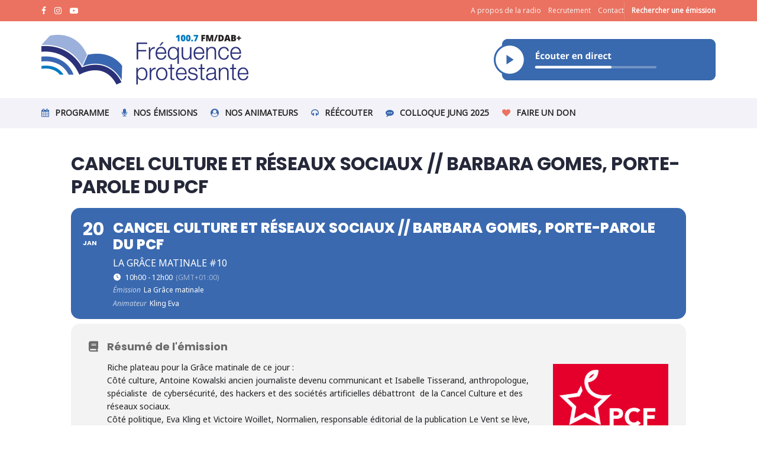

--- FILE ---
content_type: text/html; charset=UTF-8
request_url: https://frequenceprotestante.com/events/cancel-culture-et-reseaux-sociaux-barbara-gomes-porte-parole-du-pcf/
body_size: 30985
content:
<!doctype html>
<!--[if lt IE 7]> <html class="no-js lt-ie9 lt-ie8 lt-ie7" lang="fr-FR"> <![endif]-->
<!--[if IE 7]>    <html class="no-js lt-ie9 lt-ie8" lang="fr-FR"> <![endif]-->
<!--[if IE 8]>    <html class="no-js lt-ie9" lang="fr-FR"> <![endif]-->
<!--[if IE 9]>    <html class="no-js lt-ie10" lang="fr-FR"> <![endif]-->
<!--[if gt IE 8]><!--> <html class="no-js" lang="fr-FR"> <!--<![endif]-->
<head>
    <meta http-equiv="Content-Type" content="text/html; charset=UTF-8" />
    <meta name='viewport' content='width=device-width, initial-scale=1, user-scalable=yes' />
    <link rel="profile" href="http://gmpg.org/xfn/11" />
    <link rel="pingback" href="https://frequenceprotestante.com/xmlrpc.php" />
    <meta name='robots' content='index, follow, max-image-preview:large, max-snippet:-1, max-video-preview:-1' />
			<script type="text/javascript">
			  var jnews_ajax_url = '/?ajax-request=jnews'
			</script>
			<script type="text/javascript">;window.jnews=window.jnews||{},window.jnews.library=window.jnews.library||{},window.jnews.library=function(){"use strict";var e=this;e.win=window,e.doc=document,e.noop=function(){},e.globalBody=e.doc.getElementsByTagName("body")[0],e.globalBody=e.globalBody?e.globalBody:e.doc,e.win.jnewsDataStorage=e.win.jnewsDataStorage||{_storage:new WeakMap,put:function(e,t,n){this._storage.has(e)||this._storage.set(e,new Map),this._storage.get(e).set(t,n)},get:function(e,t){return this._storage.get(e).get(t)},has:function(e,t){return this._storage.has(e)&&this._storage.get(e).has(t)},remove:function(e,t){var n=this._storage.get(e).delete(t);return 0===!this._storage.get(e).size&&this._storage.delete(e),n}},e.windowWidth=function(){return e.win.innerWidth||e.docEl.clientWidth||e.globalBody.clientWidth},e.windowHeight=function(){return e.win.innerHeight||e.docEl.clientHeight||e.globalBody.clientHeight},e.requestAnimationFrame=e.win.requestAnimationFrame||e.win.webkitRequestAnimationFrame||e.win.mozRequestAnimationFrame||e.win.msRequestAnimationFrame||window.oRequestAnimationFrame||function(e){return setTimeout(e,1e3/60)},e.cancelAnimationFrame=e.win.cancelAnimationFrame||e.win.webkitCancelAnimationFrame||e.win.webkitCancelRequestAnimationFrame||e.win.mozCancelAnimationFrame||e.win.msCancelRequestAnimationFrame||e.win.oCancelRequestAnimationFrame||function(e){clearTimeout(e)},e.classListSupport="classList"in document.createElement("_"),e.hasClass=e.classListSupport?function(e,t){return e.classList.contains(t)}:function(e,t){return e.className.indexOf(t)>=0},e.addClass=e.classListSupport?function(t,n){e.hasClass(t,n)||t.classList.add(n)}:function(t,n){e.hasClass(t,n)||(t.className+=" "+n)},e.removeClass=e.classListSupport?function(t,n){e.hasClass(t,n)&&t.classList.remove(n)}:function(t,n){e.hasClass(t,n)&&(t.className=t.className.replace(n,""))},e.objKeys=function(e){var t=[];for(var n in e)Object.prototype.hasOwnProperty.call(e,n)&&t.push(n);return t},e.isObjectSame=function(e,t){var n=!0;return JSON.stringify(e)!==JSON.stringify(t)&&(n=!1),n},e.extend=function(){for(var e,t,n,o=arguments[0]||{},i=1,a=arguments.length;i<a;i++)if(null!==(e=arguments[i]))for(t in e)o!==(n=e[t])&&void 0!==n&&(o[t]=n);return o},e.dataStorage=e.win.jnewsDataStorage,e.isVisible=function(e){return 0!==e.offsetWidth&&0!==e.offsetHeight||e.getBoundingClientRect().length},e.getHeight=function(e){return e.offsetHeight||e.clientHeight||e.getBoundingClientRect().height},e.getWidth=function(e){return e.offsetWidth||e.clientWidth||e.getBoundingClientRect().width},e.supportsPassive=!1;try{var t=Object.defineProperty({},"passive",{get:function(){e.supportsPassive=!0}});"createEvent"in e.doc?e.win.addEventListener("test",null,t):"fireEvent"in e.doc&&e.win.attachEvent("test",null)}catch(e){}e.passiveOption=!!e.supportsPassive&&{passive:!0},e.setStorage=function(e,t){e="jnews-"+e;var n={expired:Math.floor(((new Date).getTime()+432e5)/1e3)};t=Object.assign(n,t);localStorage.setItem(e,JSON.stringify(t))},e.getStorage=function(e){e="jnews-"+e;var t=localStorage.getItem(e);return null!==t&&0<t.length?JSON.parse(localStorage.getItem(e)):{}},e.expiredStorage=function(){var t,n="jnews-";for(var o in localStorage)o.indexOf(n)>-1&&"undefined"!==(t=e.getStorage(o.replace(n,""))).expired&&t.expired<Math.floor((new Date).getTime()/1e3)&&localStorage.removeItem(o)},e.addEvents=function(t,n,o){for(var i in n){var a=["touchstart","touchmove"].indexOf(i)>=0&&!o&&e.passiveOption;"createEvent"in e.doc?t.addEventListener(i,n[i],a):"fireEvent"in e.doc&&t.attachEvent("on"+i,n[i])}},e.removeEvents=function(t,n){for(var o in n)"createEvent"in e.doc?t.removeEventListener(o,n[o]):"fireEvent"in e.doc&&t.detachEvent("on"+o,n[o])},e.triggerEvents=function(t,n,o){var i;o=o||{detail:null};return"createEvent"in e.doc?(!(i=e.doc.createEvent("CustomEvent")||new CustomEvent(n)).initCustomEvent||i.initCustomEvent(n,!0,!1,o),void t.dispatchEvent(i)):"fireEvent"in e.doc?((i=e.doc.createEventObject()).eventType=n,void t.fireEvent("on"+i.eventType,i)):void 0},e.getParents=function(t,n){void 0===n&&(n=e.doc);for(var o=[],i=t.parentNode,a=!1;!a;)if(i){var r=i;r.querySelectorAll(n).length?a=!0:(o.push(r),i=r.parentNode)}else o=[],a=!0;return o},e.forEach=function(e,t,n){for(var o=0,i=e.length;o<i;o++)t.call(n,e[o],o)},e.getText=function(e){return e.innerText||e.textContent},e.setText=function(e,t){var n="object"==typeof t?t.innerText||t.textContent:t;e.innerText&&(e.innerText=n),e.textContent&&(e.textContent=n)},e.httpBuildQuery=function(t){return e.objKeys(t).reduce(function t(n){var o=arguments.length>1&&void 0!==arguments[1]?arguments[1]:null;return function(i,a){var r=n[a];a=encodeURIComponent(a);var s=o?"".concat(o,"[").concat(a,"]"):a;return null==r||"function"==typeof r?(i.push("".concat(s,"=")),i):["number","boolean","string"].includes(typeof r)?(i.push("".concat(s,"=").concat(encodeURIComponent(r))),i):(i.push(e.objKeys(r).reduce(t(r,s),[]).join("&")),i)}}(t),[]).join("&")},e.get=function(t,n,o,i){return o="function"==typeof o?o:e.noop,e.ajax("GET",t,n,o,i)},e.post=function(t,n,o,i){return o="function"==typeof o?o:e.noop,e.ajax("POST",t,n,o,i)},e.ajax=function(t,n,o,i,a){var r=new XMLHttpRequest,s=n,c=e.httpBuildQuery(o);if(t=-1!=["GET","POST"].indexOf(t)?t:"GET",r.open(t,s+("GET"==t?"?"+c:""),!0),"POST"==t&&r.setRequestHeader("Content-type","application/x-www-form-urlencoded"),r.setRequestHeader("X-Requested-With","XMLHttpRequest"),r.onreadystatechange=function(){4===r.readyState&&200<=r.status&&300>r.status&&"function"==typeof i&&i.call(void 0,r.response)},void 0!==a&&!a){return{xhr:r,send:function(){r.send("POST"==t?c:null)}}}return r.send("POST"==t?c:null),{xhr:r}},e.scrollTo=function(t,n,o){function i(e,t,n){this.start=this.position(),this.change=e-this.start,this.currentTime=0,this.increment=20,this.duration=void 0===n?500:n,this.callback=t,this.finish=!1,this.animateScroll()}return Math.easeInOutQuad=function(e,t,n,o){return(e/=o/2)<1?n/2*e*e+t:-n/2*(--e*(e-2)-1)+t},i.prototype.stop=function(){this.finish=!0},i.prototype.move=function(t){e.doc.documentElement.scrollTop=t,e.globalBody.parentNode.scrollTop=t,e.globalBody.scrollTop=t},i.prototype.position=function(){return e.doc.documentElement.scrollTop||e.globalBody.parentNode.scrollTop||e.globalBody.scrollTop},i.prototype.animateScroll=function(){this.currentTime+=this.increment;var t=Math.easeInOutQuad(this.currentTime,this.start,this.change,this.duration);this.move(t),this.currentTime<this.duration&&!this.finish?e.requestAnimationFrame.call(e.win,this.animateScroll.bind(this)):this.callback&&"function"==typeof this.callback&&this.callback()},new i(t,n,o)},e.unwrap=function(t){var n,o=t;e.forEach(t,(function(e,t){n?n+=e:n=e})),o.replaceWith(n)},e.performance={start:function(e){performance.mark(e+"Start")},stop:function(e){performance.mark(e+"End"),performance.measure(e,e+"Start",e+"End")}},e.fps=function(){var t=0,n=0,o=0;!function(){var i=t=0,a=0,r=0,s=document.getElementById("fpsTable"),c=function(t){void 0===document.getElementsByTagName("body")[0]?e.requestAnimationFrame.call(e.win,(function(){c(t)})):document.getElementsByTagName("body")[0].appendChild(t)};null===s&&((s=document.createElement("div")).style.position="fixed",s.style.top="120px",s.style.left="10px",s.style.width="100px",s.style.height="20px",s.style.border="1px solid black",s.style.fontSize="11px",s.style.zIndex="100000",s.style.backgroundColor="white",s.id="fpsTable",c(s));var l=function(){o++,n=Date.now(),(a=(o/(r=(n-t)/1e3)).toPrecision(2))!=i&&(i=a,s.innerHTML=i+"fps"),1<r&&(t=n,o=0),e.requestAnimationFrame.call(e.win,l)};l()}()},e.instr=function(e,t){for(var n=0;n<t.length;n++)if(-1!==e.toLowerCase().indexOf(t[n].toLowerCase()))return!0},e.winLoad=function(t,n){function o(o){if("complete"===e.doc.readyState||"interactive"===e.doc.readyState)return!o||n?setTimeout(t,n||1):t(o),1}o()||e.addEvents(e.win,{load:o})},e.docReady=function(t,n){function o(o){if("complete"===e.doc.readyState||"interactive"===e.doc.readyState)return!o||n?setTimeout(t,n||1):t(o),1}o()||e.addEvents(e.doc,{DOMContentLoaded:o})},e.fireOnce=function(){e.docReady((function(){e.assets=e.assets||[],e.assets.length&&(e.boot(),e.load_assets())}),50)},e.boot=function(){e.length&&e.doc.querySelectorAll("style[media]").forEach((function(e){"not all"==e.getAttribute("media")&&e.removeAttribute("media")}))},e.create_js=function(t,n){var o=e.doc.createElement("script");switch(o.setAttribute("src",t),n){case"defer":o.setAttribute("defer",!0);break;case"async":o.setAttribute("async",!0);break;case"deferasync":o.setAttribute("defer",!0),o.setAttribute("async",!0)}e.globalBody.appendChild(o)},e.load_assets=function(){"object"==typeof e.assets&&e.forEach(e.assets.slice(0),(function(t,n){var o="";t.defer&&(o+="defer"),t.async&&(o+="async"),e.create_js(t.url,o);var i=e.assets.indexOf(t);i>-1&&e.assets.splice(i,1)})),e.assets=jnewsoption.au_scripts=window.jnewsads=[]},e.setCookie=function(e,t,n){var o="";if(n){var i=new Date;i.setTime(i.getTime()+24*n*60*60*1e3),o="; expires="+i.toUTCString()}document.cookie=e+"="+(t||"")+o+"; path=/"},e.getCookie=function(e){for(var t=e+"=",n=document.cookie.split(";"),o=0;o<n.length;o++){for(var i=n[o];" "==i.charAt(0);)i=i.substring(1,i.length);if(0==i.indexOf(t))return i.substring(t.length,i.length)}return null},e.eraseCookie=function(e){document.cookie=e+"=; Path=/; Expires=Thu, 01 Jan 1970 00:00:01 GMT;"},e.docReady((function(){e.globalBody=e.globalBody==e.doc?e.doc.getElementsByTagName("body")[0]:e.globalBody,e.globalBody=e.globalBody?e.globalBody:e.doc})),e.winLoad((function(){e.winLoad((function(){var t=!1;if(void 0!==window.jnewsadmin)if(void 0!==window.file_version_checker){var n=e.objKeys(window.file_version_checker);n.length?n.forEach((function(e){t||"10.0.4"===window.file_version_checker[e]||(t=!0)})):t=!0}else t=!0;t&&(window.jnewsHelper.getMessage(),window.jnewsHelper.getNotice())}),2500)}))},window.jnews.library=new window.jnews.library;</script>
	<!-- This site is optimized with the Yoast SEO plugin v23.7 - https://yoast.com/wordpress/plugins/seo/ -->
	<title>Cancel culture et réseaux sociaux // Barbara Gomes, porte-parole du PCF - Fréquence Protestante</title>
	<link rel="canonical" href="https://frequenceprotestante.com/events/cancel-culture-et-reseaux-sociaux-barbara-gomes-porte-parole-du-pcf/" />
	<meta property="og:locale" content="fr_FR" />
	<meta property="og:type" content="article" />
	<meta property="og:title" content="Cancel culture et réseaux sociaux // Barbara Gomes, porte-parole du PCF - Fréquence Protestante" />
	<meta property="og:url" content="https://frequenceprotestante.com/events/cancel-culture-et-reseaux-sociaux-barbara-gomes-porte-parole-du-pcf/" />
	<meta property="og:site_name" content="Fréquence Protestante" />
	<meta property="article:modified_time" content="2022-04-08T09:06:15+00:00" />
	<meta name="twitter:card" content="summary_large_image" />
	<script type="application/ld+json" class="yoast-schema-graph">{"@context":"https://schema.org","@graph":[{"@type":"WebPage","@id":"https://frequenceprotestante.com/events/cancel-culture-et-reseaux-sociaux-barbara-gomes-porte-parole-du-pcf/","url":"https://frequenceprotestante.com/events/cancel-culture-et-reseaux-sociaux-barbara-gomes-porte-parole-du-pcf/","name":"Cancel culture et réseaux sociaux // Barbara Gomes, porte-parole du PCF - Fréquence Protestante","isPartOf":{"@id":"https://frequenceprotestante.com/#website"},"datePublished":"2022-04-06T13:16:54+00:00","dateModified":"2022-04-08T09:06:15+00:00","breadcrumb":{"@id":"https://frequenceprotestante.com/events/cancel-culture-et-reseaux-sociaux-barbara-gomes-porte-parole-du-pcf/#breadcrumb"},"inLanguage":"fr-FR","potentialAction":[{"@type":"ReadAction","target":["https://frequenceprotestante.com/events/cancel-culture-et-reseaux-sociaux-barbara-gomes-porte-parole-du-pcf/"]}]},{"@type":"BreadcrumbList","@id":"https://frequenceprotestante.com/events/cancel-culture-et-reseaux-sociaux-barbara-gomes-porte-parole-du-pcf/#breadcrumb","itemListElement":[{"@type":"ListItem","position":1,"name":"Accueil","item":"https://frequenceprotestante.com/"},{"@type":"ListItem","position":2,"name":"Events","item":"https://frequenceprotestante.com/events/"},{"@type":"ListItem","position":3,"name":"Cancel culture et réseaux sociaux // Barbara Gomes, porte-parole du PCF"}]},{"@type":"WebSite","@id":"https://frequenceprotestante.com/#website","url":"https://frequenceprotestante.com/","name":"Fréquence Protestante","description":"Première Radio Protestante de France","publisher":{"@id":"https://frequenceprotestante.com/#organization"},"potentialAction":[{"@type":"SearchAction","target":{"@type":"EntryPoint","urlTemplate":"https://frequenceprotestante.com/?s={search_term_string}"},"query-input":{"@type":"PropertyValueSpecification","valueRequired":true,"valueName":"search_term_string"}}],"inLanguage":"fr-FR"},{"@type":"Organization","@id":"https://frequenceprotestante.com/#organization","name":"FREQUENCE PROTESTANTE","url":"https://frequenceprotestante.com/","logo":{"@type":"ImageObject","inLanguage":"fr-FR","@id":"https://frequenceprotestante.com/#/schema/logo/image/","url":"https://frequenceprotestante.com/wp-content/uploads/2022/01/logo_frequence_protestante-1.png","contentUrl":"https://frequenceprotestante.com/wp-content/uploads/2022/01/logo_frequence_protestante-1.png","width":182,"height":150,"caption":"FREQUENCE PROTESTANTE"},"image":{"@id":"https://frequenceprotestante.com/#/schema/logo/image/"}}]}</script>
	<!-- / Yoast SEO plugin. -->


<link rel='dns-prefetch' href='//maps.googleapis.com' />
<link rel='dns-prefetch' href='//meet.jit.si' />
<link rel='dns-prefetch' href='//www.googletagmanager.com' />
<link rel='dns-prefetch' href='//fonts.googleapis.com' />
<link rel='preconnect' href='https://fonts.gstatic.com' />
<link rel="alternate" type="application/rss+xml" title="Fréquence Protestante &raquo; Flux" href="https://frequenceprotestante.com/feed/" />
<script type="text/javascript">
/* <![CDATA[ */
window._wpemojiSettings = {"baseUrl":"https:\/\/s.w.org\/images\/core\/emoji\/15.0.3\/72x72\/","ext":".png","svgUrl":"https:\/\/s.w.org\/images\/core\/emoji\/15.0.3\/svg\/","svgExt":".svg","source":{"concatemoji":"https:\/\/frequenceprotestante.com\/wp-includes\/js\/wp-emoji-release.min.js?ver=6.5.7"}};
/*! This file is auto-generated */
!function(i,n){var o,s,e;function c(e){try{var t={supportTests:e,timestamp:(new Date).valueOf()};sessionStorage.setItem(o,JSON.stringify(t))}catch(e){}}function p(e,t,n){e.clearRect(0,0,e.canvas.width,e.canvas.height),e.fillText(t,0,0);var t=new Uint32Array(e.getImageData(0,0,e.canvas.width,e.canvas.height).data),r=(e.clearRect(0,0,e.canvas.width,e.canvas.height),e.fillText(n,0,0),new Uint32Array(e.getImageData(0,0,e.canvas.width,e.canvas.height).data));return t.every(function(e,t){return e===r[t]})}function u(e,t,n){switch(t){case"flag":return n(e,"\ud83c\udff3\ufe0f\u200d\u26a7\ufe0f","\ud83c\udff3\ufe0f\u200b\u26a7\ufe0f")?!1:!n(e,"\ud83c\uddfa\ud83c\uddf3","\ud83c\uddfa\u200b\ud83c\uddf3")&&!n(e,"\ud83c\udff4\udb40\udc67\udb40\udc62\udb40\udc65\udb40\udc6e\udb40\udc67\udb40\udc7f","\ud83c\udff4\u200b\udb40\udc67\u200b\udb40\udc62\u200b\udb40\udc65\u200b\udb40\udc6e\u200b\udb40\udc67\u200b\udb40\udc7f");case"emoji":return!n(e,"\ud83d\udc26\u200d\u2b1b","\ud83d\udc26\u200b\u2b1b")}return!1}function f(e,t,n){var r="undefined"!=typeof WorkerGlobalScope&&self instanceof WorkerGlobalScope?new OffscreenCanvas(300,150):i.createElement("canvas"),a=r.getContext("2d",{willReadFrequently:!0}),o=(a.textBaseline="top",a.font="600 32px Arial",{});return e.forEach(function(e){o[e]=t(a,e,n)}),o}function t(e){var t=i.createElement("script");t.src=e,t.defer=!0,i.head.appendChild(t)}"undefined"!=typeof Promise&&(o="wpEmojiSettingsSupports",s=["flag","emoji"],n.supports={everything:!0,everythingExceptFlag:!0},e=new Promise(function(e){i.addEventListener("DOMContentLoaded",e,{once:!0})}),new Promise(function(t){var n=function(){try{var e=JSON.parse(sessionStorage.getItem(o));if("object"==typeof e&&"number"==typeof e.timestamp&&(new Date).valueOf()<e.timestamp+604800&&"object"==typeof e.supportTests)return e.supportTests}catch(e){}return null}();if(!n){if("undefined"!=typeof Worker&&"undefined"!=typeof OffscreenCanvas&&"undefined"!=typeof URL&&URL.createObjectURL&&"undefined"!=typeof Blob)try{var e="postMessage("+f.toString()+"("+[JSON.stringify(s),u.toString(),p.toString()].join(",")+"));",r=new Blob([e],{type:"text/javascript"}),a=new Worker(URL.createObjectURL(r),{name:"wpTestEmojiSupports"});return void(a.onmessage=function(e){c(n=e.data),a.terminate(),t(n)})}catch(e){}c(n=f(s,u,p))}t(n)}).then(function(e){for(var t in e)n.supports[t]=e[t],n.supports.everything=n.supports.everything&&n.supports[t],"flag"!==t&&(n.supports.everythingExceptFlag=n.supports.everythingExceptFlag&&n.supports[t]);n.supports.everythingExceptFlag=n.supports.everythingExceptFlag&&!n.supports.flag,n.DOMReady=!1,n.readyCallback=function(){n.DOMReady=!0}}).then(function(){return e}).then(function(){var e;n.supports.everything||(n.readyCallback(),(e=n.source||{}).concatemoji?t(e.concatemoji):e.wpemoji&&e.twemoji&&(t(e.twemoji),t(e.wpemoji)))}))}((window,document),window._wpemojiSettings);
/* ]]> */
</script>

<link rel='stylesheet' id='evo_single_event-css' href='//frequenceprotestante.com/wp-content/plugins/eventON/assets/css/evo_event_styles.css?ver=5.0.6' type='text/css' media='all' />
<style id='wp-emoji-styles-inline-css' type='text/css'>

	img.wp-smiley, img.emoji {
		display: inline !important;
		border: none !important;
		box-shadow: none !important;
		height: 1em !important;
		width: 1em !important;
		margin: 0 0.07em !important;
		vertical-align: -0.1em !important;
		background: none !important;
		padding: 0 !important;
	}
</style>
<link rel='stylesheet' id='wp-block-library-css' href='https://frequenceprotestante.com/wp-includes/css/dist/block-library/style.min.css?ver=6.5.7' type='text/css' media='all' />
<link rel='stylesheet' id='wc-blocks-vendors-style-css' href='https://frequenceprotestante.com/wp-content/plugins/woocommerce/packages/woocommerce-blocks/build/wc-blocks-vendors-style.css?ver=9.6.5' type='text/css' media='all' />
<link rel='stylesheet' id='wc-blocks-style-css' href='https://frequenceprotestante.com/wp-content/plugins/woocommerce/packages/woocommerce-blocks/build/wc-blocks-style.css?ver=9.6.5' type='text/css' media='all' />
<style id='classic-theme-styles-inline-css' type='text/css'>
/*! This file is auto-generated */
.wp-block-button__link{color:#fff;background-color:#32373c;border-radius:9999px;box-shadow:none;text-decoration:none;padding:calc(.667em + 2px) calc(1.333em + 2px);font-size:1.125em}.wp-block-file__button{background:#32373c;color:#fff;text-decoration:none}
</style>
<style id='global-styles-inline-css' type='text/css'>
body{--wp--preset--color--black: #000000;--wp--preset--color--cyan-bluish-gray: #abb8c3;--wp--preset--color--white: #ffffff;--wp--preset--color--pale-pink: #f78da7;--wp--preset--color--vivid-red: #cf2e2e;--wp--preset--color--luminous-vivid-orange: #ff6900;--wp--preset--color--luminous-vivid-amber: #fcb900;--wp--preset--color--light-green-cyan: #7bdcb5;--wp--preset--color--vivid-green-cyan: #00d084;--wp--preset--color--pale-cyan-blue: #8ed1fc;--wp--preset--color--vivid-cyan-blue: #0693e3;--wp--preset--color--vivid-purple: #9b51e0;--wp--preset--gradient--vivid-cyan-blue-to-vivid-purple: linear-gradient(135deg,rgba(6,147,227,1) 0%,rgb(155,81,224) 100%);--wp--preset--gradient--light-green-cyan-to-vivid-green-cyan: linear-gradient(135deg,rgb(122,220,180) 0%,rgb(0,208,130) 100%);--wp--preset--gradient--luminous-vivid-amber-to-luminous-vivid-orange: linear-gradient(135deg,rgba(252,185,0,1) 0%,rgba(255,105,0,1) 100%);--wp--preset--gradient--luminous-vivid-orange-to-vivid-red: linear-gradient(135deg,rgba(255,105,0,1) 0%,rgb(207,46,46) 100%);--wp--preset--gradient--very-light-gray-to-cyan-bluish-gray: linear-gradient(135deg,rgb(238,238,238) 0%,rgb(169,184,195) 100%);--wp--preset--gradient--cool-to-warm-spectrum: linear-gradient(135deg,rgb(74,234,220) 0%,rgb(151,120,209) 20%,rgb(207,42,186) 40%,rgb(238,44,130) 60%,rgb(251,105,98) 80%,rgb(254,248,76) 100%);--wp--preset--gradient--blush-light-purple: linear-gradient(135deg,rgb(255,206,236) 0%,rgb(152,150,240) 100%);--wp--preset--gradient--blush-bordeaux: linear-gradient(135deg,rgb(254,205,165) 0%,rgb(254,45,45) 50%,rgb(107,0,62) 100%);--wp--preset--gradient--luminous-dusk: linear-gradient(135deg,rgb(255,203,112) 0%,rgb(199,81,192) 50%,rgb(65,88,208) 100%);--wp--preset--gradient--pale-ocean: linear-gradient(135deg,rgb(255,245,203) 0%,rgb(182,227,212) 50%,rgb(51,167,181) 100%);--wp--preset--gradient--electric-grass: linear-gradient(135deg,rgb(202,248,128) 0%,rgb(113,206,126) 100%);--wp--preset--gradient--midnight: linear-gradient(135deg,rgb(2,3,129) 0%,rgb(40,116,252) 100%);--wp--preset--font-size--small: 13px;--wp--preset--font-size--medium: 20px;--wp--preset--font-size--large: 36px;--wp--preset--font-size--x-large: 42px;--wp--preset--spacing--20: 0.44rem;--wp--preset--spacing--30: 0.67rem;--wp--preset--spacing--40: 1rem;--wp--preset--spacing--50: 1.5rem;--wp--preset--spacing--60: 2.25rem;--wp--preset--spacing--70: 3.38rem;--wp--preset--spacing--80: 5.06rem;--wp--preset--shadow--natural: 6px 6px 9px rgba(0, 0, 0, 0.2);--wp--preset--shadow--deep: 12px 12px 50px rgba(0, 0, 0, 0.4);--wp--preset--shadow--sharp: 6px 6px 0px rgba(0, 0, 0, 0.2);--wp--preset--shadow--outlined: 6px 6px 0px -3px rgba(255, 255, 255, 1), 6px 6px rgba(0, 0, 0, 1);--wp--preset--shadow--crisp: 6px 6px 0px rgba(0, 0, 0, 1);}:where(.is-layout-flex){gap: 0.5em;}:where(.is-layout-grid){gap: 0.5em;}body .is-layout-flex{display: flex;}body .is-layout-flex{flex-wrap: wrap;align-items: center;}body .is-layout-flex > *{margin: 0;}body .is-layout-grid{display: grid;}body .is-layout-grid > *{margin: 0;}:where(.wp-block-columns.is-layout-flex){gap: 2em;}:where(.wp-block-columns.is-layout-grid){gap: 2em;}:where(.wp-block-post-template.is-layout-flex){gap: 1.25em;}:where(.wp-block-post-template.is-layout-grid){gap: 1.25em;}.has-black-color{color: var(--wp--preset--color--black) !important;}.has-cyan-bluish-gray-color{color: var(--wp--preset--color--cyan-bluish-gray) !important;}.has-white-color{color: var(--wp--preset--color--white) !important;}.has-pale-pink-color{color: var(--wp--preset--color--pale-pink) !important;}.has-vivid-red-color{color: var(--wp--preset--color--vivid-red) !important;}.has-luminous-vivid-orange-color{color: var(--wp--preset--color--luminous-vivid-orange) !important;}.has-luminous-vivid-amber-color{color: var(--wp--preset--color--luminous-vivid-amber) !important;}.has-light-green-cyan-color{color: var(--wp--preset--color--light-green-cyan) !important;}.has-vivid-green-cyan-color{color: var(--wp--preset--color--vivid-green-cyan) !important;}.has-pale-cyan-blue-color{color: var(--wp--preset--color--pale-cyan-blue) !important;}.has-vivid-cyan-blue-color{color: var(--wp--preset--color--vivid-cyan-blue) !important;}.has-vivid-purple-color{color: var(--wp--preset--color--vivid-purple) !important;}.has-black-background-color{background-color: var(--wp--preset--color--black) !important;}.has-cyan-bluish-gray-background-color{background-color: var(--wp--preset--color--cyan-bluish-gray) !important;}.has-white-background-color{background-color: var(--wp--preset--color--white) !important;}.has-pale-pink-background-color{background-color: var(--wp--preset--color--pale-pink) !important;}.has-vivid-red-background-color{background-color: var(--wp--preset--color--vivid-red) !important;}.has-luminous-vivid-orange-background-color{background-color: var(--wp--preset--color--luminous-vivid-orange) !important;}.has-luminous-vivid-amber-background-color{background-color: var(--wp--preset--color--luminous-vivid-amber) !important;}.has-light-green-cyan-background-color{background-color: var(--wp--preset--color--light-green-cyan) !important;}.has-vivid-green-cyan-background-color{background-color: var(--wp--preset--color--vivid-green-cyan) !important;}.has-pale-cyan-blue-background-color{background-color: var(--wp--preset--color--pale-cyan-blue) !important;}.has-vivid-cyan-blue-background-color{background-color: var(--wp--preset--color--vivid-cyan-blue) !important;}.has-vivid-purple-background-color{background-color: var(--wp--preset--color--vivid-purple) !important;}.has-black-border-color{border-color: var(--wp--preset--color--black) !important;}.has-cyan-bluish-gray-border-color{border-color: var(--wp--preset--color--cyan-bluish-gray) !important;}.has-white-border-color{border-color: var(--wp--preset--color--white) !important;}.has-pale-pink-border-color{border-color: var(--wp--preset--color--pale-pink) !important;}.has-vivid-red-border-color{border-color: var(--wp--preset--color--vivid-red) !important;}.has-luminous-vivid-orange-border-color{border-color: var(--wp--preset--color--luminous-vivid-orange) !important;}.has-luminous-vivid-amber-border-color{border-color: var(--wp--preset--color--luminous-vivid-amber) !important;}.has-light-green-cyan-border-color{border-color: var(--wp--preset--color--light-green-cyan) !important;}.has-vivid-green-cyan-border-color{border-color: var(--wp--preset--color--vivid-green-cyan) !important;}.has-pale-cyan-blue-border-color{border-color: var(--wp--preset--color--pale-cyan-blue) !important;}.has-vivid-cyan-blue-border-color{border-color: var(--wp--preset--color--vivid-cyan-blue) !important;}.has-vivid-purple-border-color{border-color: var(--wp--preset--color--vivid-purple) !important;}.has-vivid-cyan-blue-to-vivid-purple-gradient-background{background: var(--wp--preset--gradient--vivid-cyan-blue-to-vivid-purple) !important;}.has-light-green-cyan-to-vivid-green-cyan-gradient-background{background: var(--wp--preset--gradient--light-green-cyan-to-vivid-green-cyan) !important;}.has-luminous-vivid-amber-to-luminous-vivid-orange-gradient-background{background: var(--wp--preset--gradient--luminous-vivid-amber-to-luminous-vivid-orange) !important;}.has-luminous-vivid-orange-to-vivid-red-gradient-background{background: var(--wp--preset--gradient--luminous-vivid-orange-to-vivid-red) !important;}.has-very-light-gray-to-cyan-bluish-gray-gradient-background{background: var(--wp--preset--gradient--very-light-gray-to-cyan-bluish-gray) !important;}.has-cool-to-warm-spectrum-gradient-background{background: var(--wp--preset--gradient--cool-to-warm-spectrum) !important;}.has-blush-light-purple-gradient-background{background: var(--wp--preset--gradient--blush-light-purple) !important;}.has-blush-bordeaux-gradient-background{background: var(--wp--preset--gradient--blush-bordeaux) !important;}.has-luminous-dusk-gradient-background{background: var(--wp--preset--gradient--luminous-dusk) !important;}.has-pale-ocean-gradient-background{background: var(--wp--preset--gradient--pale-ocean) !important;}.has-electric-grass-gradient-background{background: var(--wp--preset--gradient--electric-grass) !important;}.has-midnight-gradient-background{background: var(--wp--preset--gradient--midnight) !important;}.has-small-font-size{font-size: var(--wp--preset--font-size--small) !important;}.has-medium-font-size{font-size: var(--wp--preset--font-size--medium) !important;}.has-large-font-size{font-size: var(--wp--preset--font-size--large) !important;}.has-x-large-font-size{font-size: var(--wp--preset--font-size--x-large) !important;}
.wp-block-navigation a:where(:not(.wp-element-button)){color: inherit;}
:where(.wp-block-post-template.is-layout-flex){gap: 1.25em;}:where(.wp-block-post-template.is-layout-grid){gap: 1.25em;}
:where(.wp-block-columns.is-layout-flex){gap: 2em;}:where(.wp-block-columns.is-layout-grid){gap: 2em;}
.wp-block-pullquote{font-size: 1.5em;line-height: 1.6;}
</style>
<link rel='stylesheet' id='wcpa-frontend-css' href='https://frequenceprotestante.com/wp-content/plugins/woo-custom-product-addons/assets/css/frontend.min.css?ver=1.0.0' type='text/css' media='all' />
<link rel='stylesheet' id='woocommerce-layout-css' href='https://frequenceprotestante.com/wp-content/plugins/woocommerce/assets/css/woocommerce-layout.css?ver=7.5.0' type='text/css' media='all' />
<link rel='stylesheet' id='woocommerce-smallscreen-css' href='https://frequenceprotestante.com/wp-content/plugins/woocommerce/assets/css/woocommerce-smallscreen.css?ver=7.5.0' type='text/css' media='only screen and (max-width: 768px)' />
<link rel='stylesheet' id='woocommerce-general-css' href='https://frequenceprotestante.com/wp-content/plugins/woocommerce/assets/css/woocommerce.css?ver=7.5.0' type='text/css' media='all' />
<style id='woocommerce-inline-inline-css' type='text/css'>
.woocommerce form .form-row .required { visibility: visible; }
</style>
<link rel='stylesheet' id='ivory-search-styles-css' href='https://frequenceprotestante.com/wp-content/plugins/add-search-to-menu/public/css/ivory-search.min.css?ver=5.5.13' type='text/css' media='all' />
<link rel='stylesheet' id='audioigniter-css' href='https://frequenceprotestante.com/wp-content/plugins/audioigniter/player/build/style.css?ver=2.0.0' type='text/css' media='all' />
<link rel='stylesheet' id='woonp-frontend-css' href='https://frequenceprotestante.com/wp-content/plugins/wpc-name-your-price/assets/css/frontend.css?ver=2.0.3' type='text/css' media='all' />
<link rel='stylesheet' id='js_composer_front-css' href='https://frequenceprotestante.com/wp-content/plugins/js_composer/assets/css/js_composer.min.css?ver=7.7.2' type='text/css' media='all' />
<link crossorigin="anonymous" rel='stylesheet' id='evcal_google_fonts-css' href='https://fonts.googleapis.com/css?family=Noto+Sans%3A400%2C400italic%2C700%7CPoppins%3A700%2C800%2C900&#038;subset=latin%2Clatin-ext&#038;ver=5.0.6' type='text/css' media='all' />
<link rel='stylesheet' id='evcal_cal_default-css' href='//frequenceprotestante.com/wp-content/plugins/eventON/assets/css/eventon_styles.css?ver=5.0.6' type='text/css' media='all' />
<link rel='stylesheet' id='evo_font_icons-css' href='//frequenceprotestante.com/wp-content/plugins/eventON/assets/fonts/all.css?ver=5.0.6' type='text/css' media='all' />
<link rel='stylesheet' id='eventon_dynamic_styles-css' href='//frequenceprotestante.com/wp-content/plugins/eventON/assets/css/eventon_dynamic_styles.css?ver=5.0.6' type='text/css' media='all' />
<link crossorigin="anonymous" rel='stylesheet' id='jeg_customizer_font-css' href='//fonts.googleapis.com/css?family=Open+Sans%3Areguler&#038;display=swap&#038;ver=1.3.0' type='text/css' media='all' />
<link rel='stylesheet' id='evo_dv_styles-css' href='//frequenceprotestante.com/wp-content/plugins/eventon-daily-view/assets/dv_styles.css?ver=6.5.7' type='text/css' media='all' />
<link rel='stylesheet' id='evo_el_styles-css' href='//frequenceprotestante.com/wp-content/plugins/eventon-event-lists/assets/el_styles.css?ver=6.5.7' type='text/css' media='all' />
<link rel='stylesheet' id='jnews-frontend-css' href='https://frequenceprotestante.com/wp-content/themes/jnews/assets/dist/frontend.min.css?ver=11.5.3' type='text/css' media='all' />
<link rel='stylesheet' id='jnews-js-composer-css' href='https://frequenceprotestante.com/wp-content/themes/jnews/assets/css/js-composer-frontend.css?ver=11.5.3' type='text/css' media='all' />
<link rel='stylesheet' id='jnews-style-css' href='https://frequenceprotestante.com/wp-content/themes/jnews/style.css?ver=11.5.3' type='text/css' media='all' />
<link rel='stylesheet' id='jnews-darkmode-css' href='https://frequenceprotestante.com/wp-content/themes/jnews/assets/css/darkmode.css?ver=11.5.3' type='text/css' media='all' />
<script type="text/javascript" src="https://frequenceprotestante.com/wp-includes/js/jquery/jquery.min.js?ver=3.7.1" id="jquery-core-js"></script>
<script type="text/javascript" src="https://frequenceprotestante.com/wp-includes/js/jquery/jquery-migrate.min.js?ver=3.4.1" id="jquery-migrate-js"></script>
<script type="text/javascript" src="https://frequenceprotestante.com/wp-content/plugins/woocommerce/assets/js/jquery-blockui/jquery.blockUI.min.js?ver=2.7.0-wc.7.5.0" id="jquery-blockui-js"></script>
<script type="text/javascript" id="wc-add-to-cart-js-extra">
/* <![CDATA[ */
var wc_add_to_cart_params = {"ajax_url":"\/wp-admin\/admin-ajax.php","wc_ajax_url":"\/?wc-ajax=%%endpoint%%","i18n_view_cart":"Voir le panier","cart_url":"https:\/\/frequenceprotestante.com\/panier\/","is_cart":"","cart_redirect_after_add":"yes"};
/* ]]> */
</script>
<script type="text/javascript" src="https://frequenceprotestante.com/wp-content/plugins/woocommerce/assets/js/frontend/add-to-cart.min.js?ver=7.5.0" id="wc-add-to-cart-js"></script>
<script type="text/javascript" src="https://frequenceprotestante.com/wp-content/plugins/js_composer/assets/js/vendors/woocommerce-add-to-cart.js?ver=7.7.2" id="vc_woocommerce-add-to-cart-js-js"></script>
<script type="text/javascript" id="woo-conditional-payments-js-js-extra">
/* <![CDATA[ */
var conditional_payments_settings = {"name_address_fields":[]};
/* ]]> */
</script>
<script type="text/javascript" src="https://frequenceprotestante.com/wp-content/plugins/conditional-payments-for-woocommerce/includes/frontend/../../frontend/js/woo-conditional-payments.js?ver=2.4.1" id="woo-conditional-payments-js-js"></script>
<script type="text/javascript" id="evo-inlinescripts-header-js-after">
/* <![CDATA[ */
jQuery(document).ready(function($){});
/* ]]> */
</script>

<!-- Extrait de code de la balise Google (gtag.js) ajouté par Site Kit -->

<!-- Extrait Google Analytics ajouté par Site Kit -->
<script type="text/javascript" src="https://www.googletagmanager.com/gtag/js?id=G-JW53WQ87VZ" id="google_gtagjs-js" async></script>
<script type="text/javascript" id="google_gtagjs-js-after">
/* <![CDATA[ */
window.dataLayer = window.dataLayer || [];function gtag(){dataLayer.push(arguments);}
gtag("set","linker",{"domains":["frequenceprotestante.com"]});
gtag("js", new Date());
gtag("set", "developer_id.dZTNiMT", true);
gtag("config", "G-JW53WQ87VZ");
/* ]]> */
</script>

<!-- Extrait de code de la balise Google de fin (gtag.js) ajouté par Site Kit -->
<script></script><link rel="https://api.w.org/" href="https://frequenceprotestante.com/wp-json/" /><link rel="alternate" type="application/json" href="https://frequenceprotestante.com/wp-json/wp/v2/ajde_events/129235" /><link rel="EditURI" type="application/rsd+xml" title="RSD" href="https://frequenceprotestante.com/xmlrpc.php?rsd" />
<meta name="generator" content="WordPress 6.5.7" />
<meta name="generator" content="WooCommerce 7.5.0" />
<link rel='shortlink' href='https://frequenceprotestante.com/?p=129235' />
<link rel="alternate" type="application/json+oembed" href="https://frequenceprotestante.com/wp-json/oembed/1.0/embed?url=https%3A%2F%2Ffrequenceprotestante.com%2Fevents%2Fcancel-culture-et-reseaux-sociaux-barbara-gomes-porte-parole-du-pcf%2F" />
<link rel="alternate" type="text/xml+oembed" href="https://frequenceprotestante.com/wp-json/oembed/1.0/embed?url=https%3A%2F%2Ffrequenceprotestante.com%2Fevents%2Fcancel-culture-et-reseaux-sociaux-barbara-gomes-porte-parole-du-pcf%2F&#038;format=xml" />
<meta name="generator" content="Site Kit by Google 1.130.0" /><style type="text/css">.ai-wrap {
				background-color: #3a69af;
			}

			.ai-wrap .ai-volume-bar {
				border-right-color: #3a69af			}

			.ai-wrap .ai-track-btn,
			.ai-wrap .ai-track-control {
				border-left-color: #3a69af			}
						.ai-wrap .ai-audio-control,
			.ai-wrap .ai-track:hover,
			.ai-wrap .ai-track.ai-track-active,
			.ai-wrap .ai-track.ai-track-active .ai-track-btn,
			.ai-wrap .ai-track:hover .ai-track-btn,
			.ai-wrap .ai-btn.ai-btn-active {
				color: #ffffff;
			}

			.ai-wrap .ai-audio-control svg,
			.ai-wrap .ai-track.ai-track-active .ai-track-btn svg,
			.ai-wrap .ai-track:hover .ai-track-btn svg,
			.ai-wrap .ai-btn.ai-btn-active svg {
				fill: #ffffff;
			}
						.ai-wrap .ai-track-progress-bar,
			.ai-wrap .ai-volume-bar,
			.ai-wrap .ai-btn,
			.ai-wrap .ai-btn:hover,
			.ai-wrap .ai-btn:focus,
			.ai-wrap .ai-track,
			.ai-wrap .ai-track-no-thumb {
				background-color: #eb7260;
			}

			.ai-wrap .ai-scroll-wrap > div:last-child {
				background-color: #eb7260;
			}

			.ai-wrap .ai-footer {
				border-top-color: #eb7260;
			}

			.ai-wrap.ai-is-loading .ai-control-wrap-thumb::after,
			.ai-wrap.ai-is-loading .ai-track-title::after,
			.ai-wrap.ai-is-loading .ai-track-subtitle::after {
				background: linear-gradient(to right, #eb7260 8%,  #fb7966 18%, #eb7260 33%);
			}
						.ai-control-wrap {
			  color: #ffffff;
			}
						.ai-control-wrap .ai-btn,
			.ai-control-wrap .ai-btn:hover,
			.ai-player-buttons .ai-btn,
			.ai-player-buttons .ai-btn:hover,
			.ai-wrap .ai-volume-bar {
			  background-color: #eb7260;
			}
						.ai-control-wrap .ai-audio-control,
			.ai-control-wrap .ai-audio-control:hover,
			.ai-control-wrap .ai-audio-control:focus,
			.ai-control-wrap .ai-btn.ai-btn-active,
			.ai-wrap .ai-volume-bar.ai-volume-bar-active::before {
			  background-color: #ffffff;
			}
						.ai-control-wrap .ai-btn,
			.ai-control-wrap .ai-btn:hover,
			.ai-player-buttons .ai-btn,
			.ai-player-buttons .ai-btn:hover {
				color: #ffffff;
			}

			.ai-control-wrap .ai-btn svg,
			.ai-control-wrap .ai-btn:hover svg {
				fill: #ffffff;
			}
						.ai-control-wrap .ai-audio-control svg,
			.ai-control-wrap .ai-btn.ai-btn-active svg {
			  fill: #eb7260;
			}

			.ai-control-wrap .ai-btn.ai-btn-active {
			  color: #eb7260;
			}
						.ai-wrap .ai-track-progress-bar {
			  background-color: #f2f2f8;
			}
						.ai-wrap .ai-track-progress {
			  background-color: #eb7260;
			}</style>	<noscript><style>.woocommerce-product-gallery{ opacity: 1 !important; }</style></noscript>
	
<!-- Balises Meta Google AdSense ajoutées par Site Kit -->
<meta name="google-adsense-platform-account" content="ca-host-pub-2644536267352236">
<meta name="google-adsense-platform-domain" content="sitekit.withgoogle.com">
<!-- Fin des balises Meta End Google AdSense ajoutées par Site Kit -->
<meta name="generator" content="Powered by WPBakery Page Builder - drag and drop page builder for WordPress."/>
<!-- Aucune version AMP HTML n&#039;est disponible pour cette URL. --><link rel="icon" href="https://frequenceprotestante.com/wp-content/uploads/2022/01/cropped-favicon_fp-32x32.png" sizes="32x32" />
<link rel="icon" href="https://frequenceprotestante.com/wp-content/uploads/2022/01/cropped-favicon_fp-192x192.png" sizes="192x192" />
<link rel="apple-touch-icon" href="https://frequenceprotestante.com/wp-content/uploads/2022/01/cropped-favicon_fp-180x180.png" />
<meta name="msapplication-TileImage" content="https://frequenceprotestante.com/wp-content/uploads/2022/01/cropped-favicon_fp-270x270.png" />
<style id="jeg_dynamic_css" type="text/css" data-type="jeg_custom-css">body { --j-body-color : #666666; --j-accent-color : #3a69af; --j-alt-color : #eb7260; --j-heading-color : #252839; --j-entry-link-color : #3a69af; } body,.jeg_newsfeed_list .tns-outer .tns-controls button,.jeg_filter_button,.owl-carousel .owl-nav div,.jeg_readmore,.jeg_hero_style_7 .jeg_post_meta a,.widget_calendar thead th,.widget_calendar tfoot a,.jeg_socialcounter a,.entry-header .jeg_meta_like a,.entry-header .jeg_meta_comment a,.entry-header .jeg_meta_donation a,.entry-header .jeg_meta_bookmark a,.entry-content tbody tr:hover,.entry-content th,.jeg_splitpost_nav li:hover a,#breadcrumbs a,.jeg_author_socials a:hover,.jeg_footer_content a,.jeg_footer_bottom a,.jeg_cartcontent,.woocommerce .woocommerce-breadcrumb a { color : #666666; } a, .jeg_menu_style_5>li>a:hover, .jeg_menu_style_5>li.sfHover>a, .jeg_menu_style_5>li.current-menu-item>a, .jeg_menu_style_5>li.current-menu-ancestor>a, .jeg_navbar .jeg_menu:not(.jeg_main_menu)>li>a:hover, .jeg_midbar .jeg_menu:not(.jeg_main_menu)>li>a:hover, .jeg_side_tabs li.active, .jeg_block_heading_5 strong, .jeg_block_heading_6 strong, .jeg_block_heading_7 strong, .jeg_block_heading_8 strong, .jeg_subcat_list li a:hover, .jeg_subcat_list li button:hover, .jeg_pl_lg_7 .jeg_thumb .jeg_post_category a, .jeg_pl_xs_2:before, .jeg_pl_xs_4 .jeg_postblock_content:before, .jeg_postblock .jeg_post_title a:hover, .jeg_hero_style_6 .jeg_post_title a:hover, .jeg_sidefeed .jeg_pl_xs_3 .jeg_post_title a:hover, .widget_jnews_popular .jeg_post_title a:hover, .jeg_meta_author a, .widget_archive li a:hover, .widget_pages li a:hover, .widget_meta li a:hover, .widget_recent_entries li a:hover, .widget_rss li a:hover, .widget_rss cite, .widget_categories li a:hover, .widget_categories li.current-cat>a, #breadcrumbs a:hover, .jeg_share_count .counts, .commentlist .bypostauthor>.comment-body>.comment-author>.fn, span.required, .jeg_review_title, .bestprice .price, .authorlink a:hover, .jeg_vertical_playlist .jeg_video_playlist_play_icon, .jeg_vertical_playlist .jeg_video_playlist_item.active .jeg_video_playlist_thumbnail:before, .jeg_horizontal_playlist .jeg_video_playlist_play, .woocommerce li.product .pricegroup .button, .widget_display_forums li a:hover, .widget_display_topics li:before, .widget_display_replies li:before, .widget_display_views li:before, .bbp-breadcrumb a:hover, .jeg_mobile_menu li.sfHover>a, .jeg_mobile_menu li a:hover, .split-template-6 .pagenum, .jeg_mobile_menu_style_5>li>a:hover, .jeg_mobile_menu_style_5>li.sfHover>a, .jeg_mobile_menu_style_5>li.current-menu-item>a, .jeg_mobile_menu_style_5>li.current-menu-ancestor>a, .jeg_mobile_menu.jeg_menu_dropdown li.open > div > a { color : #3a69af; } .jeg_menu_style_1>li>a:before, .jeg_menu_style_2>li>a:before, .jeg_menu_style_3>li>a:before, .jeg_side_toggle, .jeg_slide_caption .jeg_post_category a, .jeg_slider_type_1_wrapper .tns-controls button.tns-next, .jeg_block_heading_1 .jeg_block_title span, .jeg_block_heading_2 .jeg_block_title span, .jeg_block_heading_3, .jeg_block_heading_4 .jeg_block_title span, .jeg_block_heading_6:after, .jeg_pl_lg_box .jeg_post_category a, .jeg_pl_md_box .jeg_post_category a, .jeg_readmore:hover, .jeg_thumb .jeg_post_category a, .jeg_block_loadmore a:hover, .jeg_postblock.alt .jeg_block_loadmore a:hover, .jeg_block_loadmore a.active, .jeg_postblock_carousel_2 .jeg_post_category a, .jeg_heroblock .jeg_post_category a, .jeg_pagenav_1 .page_number.active, .jeg_pagenav_1 .page_number.active:hover, input[type="submit"], .btn, .button, .widget_tag_cloud a:hover, .popularpost_item:hover .jeg_post_title a:before, .jeg_splitpost_4 .page_nav, .jeg_splitpost_5 .page_nav, .jeg_post_via a:hover, .jeg_post_source a:hover, .jeg_post_tags a:hover, .comment-reply-title small a:before, .comment-reply-title small a:after, .jeg_storelist .productlink, .authorlink li.active a:before, .jeg_footer.dark .socials_widget:not(.nobg) a:hover .fa, div.jeg_breakingnews_title, .jeg_overlay_slider_bottom_wrapper .tns-controls button, .jeg_overlay_slider_bottom_wrapper .tns-controls button:hover, .jeg_vertical_playlist .jeg_video_playlist_current, .woocommerce span.onsale, .woocommerce #respond input#submit:hover, .woocommerce a.button:hover, .woocommerce button.button:hover, .woocommerce input.button:hover, .woocommerce #respond input#submit.alt, .woocommerce a.button.alt, .woocommerce button.button.alt, .woocommerce input.button.alt, .jeg_popup_post .caption, .jeg_footer.dark input[type="submit"], .jeg_footer.dark .btn, .jeg_footer.dark .button, .footer_widget.widget_tag_cloud a:hover, .jeg_inner_content .content-inner .jeg_post_category a:hover, #buddypress .standard-form button, #buddypress a.button, #buddypress input[type="submit"], #buddypress input[type="button"], #buddypress input[type="reset"], #buddypress ul.button-nav li a, #buddypress .generic-button a, #buddypress .generic-button button, #buddypress .comment-reply-link, #buddypress a.bp-title-button, #buddypress.buddypress-wrap .members-list li .user-update .activity-read-more a, div#buddypress .standard-form button:hover, div#buddypress a.button:hover, div#buddypress input[type="submit"]:hover, div#buddypress input[type="button"]:hover, div#buddypress input[type="reset"]:hover, div#buddypress ul.button-nav li a:hover, div#buddypress .generic-button a:hover, div#buddypress .generic-button button:hover, div#buddypress .comment-reply-link:hover, div#buddypress a.bp-title-button:hover, div#buddypress.buddypress-wrap .members-list li .user-update .activity-read-more a:hover, #buddypress #item-nav .item-list-tabs ul li a:before, .jeg_inner_content .jeg_meta_container .follow-wrapper a { background-color : #3a69af; } .jeg_block_heading_7 .jeg_block_title span, .jeg_readmore:hover, .jeg_block_loadmore a:hover, .jeg_block_loadmore a.active, .jeg_pagenav_1 .page_number.active, .jeg_pagenav_1 .page_number.active:hover, .jeg_pagenav_3 .page_number:hover, .jeg_prevnext_post a:hover h3, .jeg_overlay_slider .jeg_post_category, .jeg_sidefeed .jeg_post.active, .jeg_vertical_playlist.jeg_vertical_playlist .jeg_video_playlist_item.active .jeg_video_playlist_thumbnail img, .jeg_horizontal_playlist .jeg_video_playlist_item.active { border-color : #3a69af; } .jeg_tabpost_nav li.active, .woocommerce div.product .woocommerce-tabs ul.tabs li.active, .jeg_mobile_menu_style_1>li.current-menu-item a, .jeg_mobile_menu_style_1>li.current-menu-ancestor a, .jeg_mobile_menu_style_2>li.current-menu-item::after, .jeg_mobile_menu_style_2>li.current-menu-ancestor::after, .jeg_mobile_menu_style_3>li.current-menu-item::before, .jeg_mobile_menu_style_3>li.current-menu-ancestor::before { border-bottom-color : #3a69af; } .jeg_post_share .jeg-icon svg { fill : #3a69af; } .jeg_post_meta .fa, .jeg_post_meta .jpwt-icon, .entry-header .jeg_post_meta .fa, .jeg_review_stars, .jeg_price_review_list { color : #eb7260; } .jeg_share_button.share-float.share-monocrhome a { background-color : #eb7260; } h1,h2,h3,h4,h5,h6,.jeg_post_title a,.entry-header .jeg_post_title,.jeg_hero_style_7 .jeg_post_title a,.jeg_block_title,.jeg_splitpost_bar .current_title,.jeg_video_playlist_title,.gallery-caption,.jeg_push_notification_button>a.button { color : #252839; } .split-template-9 .pagenum, .split-template-10 .pagenum, .split-template-11 .pagenum, .split-template-12 .pagenum, .split-template-13 .pagenum, .split-template-15 .pagenum, .split-template-18 .pagenum, .split-template-20 .pagenum, .split-template-19 .current_title span, .split-template-20 .current_title span { background-color : #252839; } .entry-content .content-inner a { color : #3a69af; } .jeg_topbar .jeg_nav_row, .jeg_topbar .jeg_search_no_expand .jeg_search_input { line-height : 36px; } .jeg_topbar .jeg_nav_row, .jeg_topbar .jeg_nav_icon { height : 36px; } .jeg_topbar, .jeg_topbar.dark, .jeg_topbar.custom { background : #eb7260; } .jeg_midbar { height : 130px; } .jeg_header .jeg_bottombar.jeg_navbar,.jeg_bottombar .jeg_nav_icon { height : 50px; } .jeg_header .jeg_bottombar.jeg_navbar, .jeg_header .jeg_bottombar .jeg_main_menu:not(.jeg_menu_style_1) > li > a, .jeg_header .jeg_bottombar .jeg_menu_style_1 > li, .jeg_header .jeg_bottombar .jeg_menu:not(.jeg_main_menu) > li > a { line-height : 50px; } .jeg_header .jeg_bottombar.jeg_navbar_wrapper:not(.jeg_navbar_boxed), .jeg_header .jeg_bottombar.jeg_navbar_boxed .jeg_nav_row { background : #f2f2f8; } .jeg_header .jeg_bottombar, .jeg_header .jeg_bottombar.jeg_navbar_dark, .jeg_bottombar.jeg_navbar_boxed .jeg_nav_row, .jeg_bottombar.jeg_navbar_dark.jeg_navbar_boxed .jeg_nav_row { border-top-width : 0px; border-bottom-width : 1px; } .jeg_header_wrapper .jeg_bottombar, .jeg_header_wrapper .jeg_bottombar.jeg_navbar_dark, .jeg_bottombar.jeg_navbar_boxed .jeg_nav_row, .jeg_bottombar.jeg_navbar_dark.jeg_navbar_boxed .jeg_nav_row { border-bottom-color : #f2f2f8; } .jeg_header .socials_widget > a > i.fa:before { color : #ffffff; } .jeg_header .socials_widget.nobg > a > i > span.jeg-icon svg { fill : #ffffff; } .jeg_header .socials_widget.nobg > a > span.jeg-icon svg { fill : #ffffff; } .jeg_header .socials_widget > a > span.jeg-icon svg { fill : #ffffff; } .jeg_header .socials_widget > a > i > span.jeg-icon svg { fill : #ffffff; } .jeg_aside_item.socials_widget > a > i.fa:before { color : #3a69af; } .jeg_aside_item.socials_widget.nobg a span.jeg-icon svg { fill : #3a69af; } .jeg_aside_item.socials_widget a span.jeg-icon svg { fill : #3a69af; } .jeg_footer_content,.jeg_footer.dark .jeg_footer_content { background-color : #3a69af; color : #ffffff; } .jeg_footer .jeg_footer_heading h3,.jeg_footer.dark .jeg_footer_heading h3,.jeg_footer .widget h2,.jeg_footer .footer_dark .widget h2 { color : #ffffff; } .jeg_read_progress_wrapper .jeg_progress_container .progress-bar { background-color : #eb7260; } body,input,textarea,select,.chosen-container-single .chosen-single,.btn,.button { font-family: "Open Sans",Helvetica,Arial,sans-serif; } .jeg_header, .jeg_mobile_wrapper { font-family: "Open Sans",Helvetica,Arial,sans-serif; } .jeg_main_menu > li > a { font-family: "Open Sans",Helvetica,Arial,sans-serif; } h3.jeg_block_title, .jeg_footer .jeg_footer_heading h3, .jeg_footer .widget h2, .jeg_tabpost_nav li { font-family: "Open Sans",Helvetica,Arial,sans-serif; } .jeg_post_title, .entry-header .jeg_post_title, .jeg_single_tpl_2 .entry-header .jeg_post_title, .jeg_single_tpl_3 .entry-header .jeg_post_title, .jeg_single_tpl_6 .entry-header .jeg_post_title, .jeg_content .jeg_custom_title_wrapper .jeg_post_title { font-family: "Open Sans",Helvetica,Arial,sans-serif; } .jeg_post_excerpt p, .content-inner p { font-family: "Open Sans",Helvetica,Arial,sans-serif; } </style><style type="text/css">
					.no_thumbnail .jeg_thumb,
					.thumbnail-container.no_thumbnail {
					    display: none !important;
					}
					.jeg_search_result .jeg_pl_xs_3.no_thumbnail .jeg_postblock_content,
					.jeg_sidefeed .jeg_pl_xs_3.no_thumbnail .jeg_postblock_content,
					.jeg_pl_sm.no_thumbnail .jeg_postblock_content {
					    margin-left: 0;
					}
					.jeg_postblock_11 .no_thumbnail .jeg_postblock_content,
					.jeg_postblock_12 .no_thumbnail .jeg_postblock_content,
					.jeg_postblock_12.jeg_col_3o3 .no_thumbnail .jeg_postblock_content  {
					    margin-top: 0;
					}
					.jeg_postblock_15 .jeg_pl_md_box.no_thumbnail .jeg_postblock_content,
					.jeg_postblock_19 .jeg_pl_md_box.no_thumbnail .jeg_postblock_content,
					.jeg_postblock_24 .jeg_pl_md_box.no_thumbnail .jeg_postblock_content,
					.jeg_sidefeed .jeg_pl_md_box .jeg_postblock_content {
					    position: relative;
					}
					.jeg_postblock_carousel_2 .no_thumbnail .jeg_post_title a,
					.jeg_postblock_carousel_2 .no_thumbnail .jeg_post_title a:hover,
					.jeg_postblock_carousel_2 .no_thumbnail .jeg_post_meta .fa {
					    color: #212121 !important;
					} 
					.jnews-dark-mode .jeg_postblock_carousel_2 .no_thumbnail .jeg_post_title a,
					.jnews-dark-mode .jeg_postblock_carousel_2 .no_thumbnail .jeg_post_title a:hover,
					.jnews-dark-mode .jeg_postblock_carousel_2 .no_thumbnail .jeg_post_meta .fa {
					    color: #fff !important;
					} 
				</style>		<style type="text/css" id="wp-custom-css">
			.evose_repeat_header {
    display: none;
}

.woocommerce-additional-fields{
	display:none;
}

.woocommerce .col2-set .col-1, .woocommerce-page .col2-set .col-1 {
    float: left;
    width: 100%;
}


.woocommerce div.product div.images .woocommerce-product-gallery__trigger {
    display: none;
}

.woocommerce #respond input#submit.alt:hover, .woocommerce a.button.alt:hover, .woocommerce button.button.alt:hover, .woocommerce input.button.alt:hover {
    background-color: #eb7260;
    color: #fff;
}

.woonp label {

    font-weight: 700;
}

.woocommerce div.product form.cart .variations label {
    margin-right: 10px;
}

.evo_cal_above{
	display:none;
}

.ajde_evcal_calendar.color #evcal_list .eventon_list_event a:hover {
  border-left-width: 0px;
	opacity:80%;
}

.eventon_filter_dropdown {
overflow-y: scroll !important;
max-height: 300px !important;
	width:300px;
}

.jeg_nav_item.jeg_button_1{
	background-color:#3a69af;
	padding:15px;
}

.jeg_nav_item.jeg_button_1 a{
font-size:16px
}

.jeg_footer.dark input[type="submit"]{
background-color: white;
color: #3a69af;
}

.jeg_footer.dark label{
width: 100%;
}

.eventon_daily_list .evo_day .evoday_events em {
  display: none;
}

.evodv_current_day {
  background-color: #eb7260!important;
}

.eventon_daily_in .evo_day.today .evo_day_num {
  background-color: #eb7260!important;
}

.socials_widget.nobg .jeg_twitter .jeg-icon svg {
  fill: #fff;
}		</style>
		<noscript><style> .wpb_animate_when_almost_visible { opacity: 1; }</style></noscript>			<style type="text/css">
					.is-form-id-131332 .is-search-submit:focus,
			.is-form-id-131332 .is-search-submit:hover,
			.is-form-id-131332 .is-search-submit,
            .is-form-id-131332 .is-search-icon {
			color: #ffffff !important;            background-color: #eb7260 !important;            border-color: #eb7260 !important;			}
                        	.is-form-id-131332 .is-search-submit path {
					fill: #ffffff !important;            	}
            			.is-form-id-131332 .is-search-input::-webkit-input-placeholder {
			    color: #ffffff !important;
			}
			.is-form-id-131332 .is-search-input:-moz-placeholder {
			    color: #ffffff !important;
			    opacity: 1;
			}
			.is-form-id-131332 .is-search-input::-moz-placeholder {
			    color: #ffffff !important;
			    opacity: 1;
			}
			.is-form-id-131332 .is-search-input:-ms-input-placeholder {
			    color: #ffffff !important;
			}
                        			.is-form-style-1.is-form-id-131332 .is-search-input:focus,
			.is-form-style-1.is-form-id-131332 .is-search-input:hover,
			.is-form-style-1.is-form-id-131332 .is-search-input,
			.is-form-style-2.is-form-id-131332 .is-search-input:focus,
			.is-form-style-2.is-form-id-131332 .is-search-input:hover,
			.is-form-style-2.is-form-id-131332 .is-search-input,
			.is-form-style-3.is-form-id-131332 .is-search-input:focus,
			.is-form-style-3.is-form-id-131332 .is-search-input:hover,
			.is-form-style-3.is-form-id-131332 .is-search-input,
			.is-form-id-131332 .is-search-input:focus,
			.is-form-id-131332 .is-search-input:hover,
			.is-form-id-131332 .is-search-input {
                                color: #ffffff !important;                                border-color: #eb7260 !important;                                background-color: #eb7260 !important;			}
                        			</style>
		</head>
<body class="ajde_events-template-default single single-ajde_events postid-129235 wp-embed-responsive theme-jnews woocommerce-no-js jnews jeg_toggle_light jsc_normal wpb-js-composer js-comp-ver-7.7.2 vc_responsive">

    
    
    <div class="jeg_ad jeg_ad_top jnews_header_top_ads">
        <div class='ads-wrapper  '></div>    </div>

    <!-- The Main Wrapper
    ============================================= -->
    <div class="jeg_viewport">

        
        <div class="jeg_header_wrapper">
            <div class="jeg_header_instagram_wrapper">
    </div>

<!-- HEADER -->
<div class="jeg_header normal">
    <div class="jeg_topbar jeg_container jeg_navbar_wrapper dark">
    <div class="container">
        <div class="jeg_nav_row">
            
                <div class="jeg_nav_col jeg_nav_left  jeg_nav_grow">
                    <div class="item_wrap jeg_nav_alignleft">
                        			<div
				class="jeg_nav_item socials_widget jeg_social_icon_block nobg">
				<a href="https://www.facebook.com/FrProtestante/" target='_blank' rel='external noopener nofollow' class="jeg_facebook"><i class="fa fa-facebook"></i> </a><a href="https://www.instagram.com/frequence_protestante/" target='_blank' rel='external noopener nofollow' class="jeg_instagram"><i class="fa fa-instagram"></i> </a><a href="https://www.youtube.com/channel/UCum5JuxrF9qc43AvmZnE_lw" target='_blank' rel='external noopener nofollow' class="jeg_youtube"><i class="fa fa-youtube-play"></i> </a>			</div>
			                    </div>
                </div>

                
                <div class="jeg_nav_col jeg_nav_center  jeg_nav_normal">
                    <div class="item_wrap jeg_nav_aligncenter">
                        <div class="jeg_nav_item">
	<ul class="jeg_menu jeg_top_menu"><li id="menu-item-124254" class="menu-item menu-item-type-post_type menu-item-object-page menu-item-124254"><a href="https://frequenceprotestante.com/a-propos/">A propos de la radio</a></li>
<li id="menu-item-148362" class="menu-item menu-item-type-post_type menu-item-object-page menu-item-148362"><a href="https://frequenceprotestante.com/recrutement/">Recrutement</a></li>
<li id="menu-item-124482" class="menu-item menu-item-type-post_type menu-item-object-page menu-item-124482"><a href="https://frequenceprotestante.com/contact/">Contact</a></li>
</ul></div>                    </div>
                </div>

                
                <div class="jeg_nav_col jeg_nav_right  jeg_nav_normal">
                    <div class="item_wrap jeg_nav_alignright">
                        <div class="jeg_separator separator5"></div><div class="jeg_nav_item jeg_nav_html">
    <a style="font-weight:bold; color:white;" href="https://frequenceprotestante.com/rechercher-une-emission/">Rechercher une émission</a></div>                    </div>
                </div>

                        </div>
    </div>
</div><!-- /.jeg_container --><div class="jeg_midbar jeg_container jeg_navbar_wrapper normal">
    <div class="container">
        <div class="jeg_nav_row">
            
                <div class="jeg_nav_col jeg_nav_left jeg_nav_normal">
                    <div class="item_wrap jeg_nav_alignleft">
                        <div class="jeg_nav_item jeg_logo jeg_desktop_logo">
			<div class="site-title">
			<a href="https://frequenceprotestante.com/" style="padding: 0px 0px 0px 0px;">
				<img class='jeg_logo_img' src="https://frequenceprotestante.com/wp-content/uploads/2022/01/logo_frequence_protestante-3.png" srcset="https://frequenceprotestante.com/wp-content/uploads/2022/01/logo_frequence_protestante-3.png 1x, https://frequenceprotestante.com/wp-content/uploads/2022/01/logo_frequence_protestante_retina-3.png 2x" alt="Fréquence Protestante"data-light-src="https://frequenceprotestante.com/wp-content/uploads/2022/01/logo_frequence_protestante-3.png" data-light-srcset="https://frequenceprotestante.com/wp-content/uploads/2022/01/logo_frequence_protestante-3.png 1x, https://frequenceprotestante.com/wp-content/uploads/2022/01/logo_frequence_protestante_retina-3.png 2x" data-dark-src="https://frequenceprotestante.com/wp-content/uploads/2022/01/logo_frequence_protestante-3.png" data-dark-srcset="https://frequenceprotestante.com/wp-content/uploads/2022/01/logo_frequence_protestante-3.png 1x, https://frequenceprotestante.com/wp-content/uploads/2022/01/logo_frequence_protestante_retina-3.png 2x">			</a>
		</div>
	</div>
                    </div>
                </div>

                
                <div class="jeg_nav_col jeg_nav_center jeg_nav_normal">
                    <div class="item_wrap jeg_nav_aligncenter">
                                            </div>
                </div>

                
                <div class="jeg_nav_col jeg_nav_right jeg_nav_grow">
                    <div class="item_wrap jeg_nav_alignright">
                        <div class="jeg_nav_item jeg_nav_html">
    <a href="https://frequenceprotestante.com/live/" target="_blank"><img src="https://frequenceprotestante.com/wp-content/uploads/2025/01/player-1.png"></a></div>                    </div>
                </div>

                        </div>
    </div>
</div><div class="jeg_bottombar jeg_navbar jeg_container jeg_navbar_wrapper  jeg_navbar_normal">
    <div class="container">
        <div class="jeg_nav_row">
            
                <div class="jeg_nav_col jeg_nav_left jeg_nav_grow">
                    <div class="item_wrap jeg_nav_alignleft">
                        <div class="jeg_nav_item jeg_main_menu_wrapper">
<div class="jeg_mainmenu_wrap"><ul class="jeg_menu jeg_main_menu jeg_menu_style_1" data-animation="animate"><li id="menu-item-124458" class="menu-item menu-item-type-post_type menu-item-object-page menu-item-124458 bgnav jeg_menu_icon_enable" data-item-row="default" ><a href="https://frequenceprotestante.com/programme/"><i style='color: #3a69af' class='jeg_font_menu fa fa-calendar'></i>Programme</a></li>
<li id="menu-item-148311" class="menu-item menu-item-type-post_type menu-item-object-page menu-item-148311 bgnav jeg_menu_icon_enable" data-item-row="default" ><a href="https://frequenceprotestante.com/nos-emissions/"><i style='color: #3a69af' class='jeg_font_menu fa fa-microphone'></i>Nos émissions</a></li>
<li id="menu-item-148310" class="menu-item menu-item-type-post_type menu-item-object-page menu-item-148310 bgnav jeg_menu_icon_enable" data-item-row="default" ><a href="https://frequenceprotestante.com/nos-animateurs/"><i style='color: #3a69af' class='jeg_font_menu fa fa-user-circle'></i>Nos animateurs</a></li>
<li id="menu-item-124465" class="menu-item menu-item-type-post_type menu-item-object-page menu-item-124465 bgnav jeg_menu_icon_enable" data-item-row="default" ><a href="https://frequenceprotestante.com/replay/"><i style='color: #3a69af' class='jeg_font_menu fa fa-headphones'></i>Réécouter</a></li>
<li id="menu-item-148524" class="menu-item menu-item-type-post_type menu-item-object-page menu-item-148524 bgnav jeg_menu_icon_enable" data-item-row="default" ><a href="https://frequenceprotestante.com/nos-emissions/colloque-jung-2025/"><i style='color: #3a69af' class='jeg_font_menu fa fa-commenting'></i>Colloque Jung 2025</a></li>
<li id="menu-item-124431" class="menu-item menu-item-type-post_type menu-item-object-product menu-item-124431 bgnav jeg_menu_icon_enable" data-item-row="default" ><a href="https://frequenceprotestante.com/produit/faire-un-don/"><i style='color: #eb7260' class='jeg_font_menu fa fa-heart'></i>Faire un don</a></li>
</ul></div></div>
                    </div>
                </div>

                
                <div class="jeg_nav_col jeg_nav_center jeg_nav_normal">
                    <div class="item_wrap jeg_nav_aligncenter">
                                            </div>
                </div>

                
                <div class="jeg_nav_col jeg_nav_right jeg_nav_normal">
                    <div class="item_wrap jeg_nav_alignright">
                                            </div>
                </div>

                        </div>
    </div>
</div></div><!-- /.jeg_header -->        </div>

        <div class="jeg_header_sticky">
            <div class="sticky_blankspace"></div>
<div class="jeg_header normal">
    <div class="jeg_container">
        <div data-mode="scroll" class="jeg_stickybar jeg_navbar jeg_navbar_wrapper jeg_navbar_normal jeg_navbar_normal">
            <div class="container">
    <div class="jeg_nav_row">
        
            <div class="jeg_nav_col jeg_nav_left jeg_nav_grow">
                <div class="item_wrap jeg_nav_alignleft">
                    <div class="jeg_nav_item jeg_main_menu_wrapper">
<div class="jeg_mainmenu_wrap"><ul class="jeg_menu jeg_main_menu jeg_menu_style_1" data-animation="animate"><li id="menu-item-124458" class="menu-item menu-item-type-post_type menu-item-object-page menu-item-124458 bgnav jeg_menu_icon_enable" data-item-row="default" ><a href="https://frequenceprotestante.com/programme/"><i style='color: #3a69af' class='jeg_font_menu fa fa-calendar'></i>Programme</a></li>
<li id="menu-item-148311" class="menu-item menu-item-type-post_type menu-item-object-page menu-item-148311 bgnav jeg_menu_icon_enable" data-item-row="default" ><a href="https://frequenceprotestante.com/nos-emissions/"><i style='color: #3a69af' class='jeg_font_menu fa fa-microphone'></i>Nos émissions</a></li>
<li id="menu-item-148310" class="menu-item menu-item-type-post_type menu-item-object-page menu-item-148310 bgnav jeg_menu_icon_enable" data-item-row="default" ><a href="https://frequenceprotestante.com/nos-animateurs/"><i style='color: #3a69af' class='jeg_font_menu fa fa-user-circle'></i>Nos animateurs</a></li>
<li id="menu-item-124465" class="menu-item menu-item-type-post_type menu-item-object-page menu-item-124465 bgnav jeg_menu_icon_enable" data-item-row="default" ><a href="https://frequenceprotestante.com/replay/"><i style='color: #3a69af' class='jeg_font_menu fa fa-headphones'></i>Réécouter</a></li>
<li id="menu-item-148524" class="menu-item menu-item-type-post_type menu-item-object-page menu-item-148524 bgnav jeg_menu_icon_enable" data-item-row="default" ><a href="https://frequenceprotestante.com/nos-emissions/colloque-jung-2025/"><i style='color: #3a69af' class='jeg_font_menu fa fa-commenting'></i>Colloque Jung 2025</a></li>
<li id="menu-item-124431" class="menu-item menu-item-type-post_type menu-item-object-product menu-item-124431 bgnav jeg_menu_icon_enable" data-item-row="default" ><a href="https://frequenceprotestante.com/produit/faire-un-don/"><i style='color: #eb7260' class='jeg_font_menu fa fa-heart'></i>Faire un don</a></li>
</ul></div></div>
                </div>
            </div>

            
            <div class="jeg_nav_col jeg_nav_center jeg_nav_normal">
                <div class="item_wrap jeg_nav_aligncenter">
                                    </div>
            </div>

            
            <div class="jeg_nav_col jeg_nav_right jeg_nav_normal">
                <div class="item_wrap jeg_nav_alignright">
                                    </div>
            </div>

                </div>
</div>        </div>
    </div>
</div>
        </div>

        <div class="jeg_navbar_mobile_wrapper">
            <div class="jeg_navbar_mobile" data-mode="scroll">
    <div class="jeg_mobile_bottombar jeg_mobile_midbar jeg_container normal">
    <div class="container">
        <div class="jeg_nav_row">
            
                <div class="jeg_nav_col jeg_nav_left jeg_nav_normal">
                    <div class="item_wrap jeg_nav_alignleft">
                        <div class="jeg_nav_item">
    <a href="#" class="toggle_btn jeg_mobile_toggle"><i class="fa fa-bars"></i></a>
</div>                    </div>
                </div>

                
                <div class="jeg_nav_col jeg_nav_center jeg_nav_grow">
                    <div class="item_wrap jeg_nav_aligncenter">
                        <div class="jeg_nav_item jeg_mobile_logo">
			<div class="site-title">
	    	<a href="https://frequenceprotestante.com/">
		        <img class='jeg_logo_img' src="https://frequenceprotestante.com/wp-content/uploads/2022/01/logo_frequence_protestante-3.png" srcset="https://frequenceprotestante.com/wp-content/uploads/2022/01/logo_frequence_protestante-3.png 1x, https://frequenceprotestante.com/wp-content/uploads/2022/01/logo_frequence_protestante_retina-3.png 2x" alt="Fréquence Protestante"data-light-src="https://frequenceprotestante.com/wp-content/uploads/2022/01/logo_frequence_protestante-3.png" data-light-srcset="https://frequenceprotestante.com/wp-content/uploads/2022/01/logo_frequence_protestante-3.png 1x, https://frequenceprotestante.com/wp-content/uploads/2022/01/logo_frequence_protestante_retina-3.png 2x" data-dark-src="https://frequenceprotestante.com/wp-content/uploads/2022/01/logo_frequence_protestante-3.png" data-dark-srcset="https://frequenceprotestante.com/wp-content/uploads/2022/01/logo_frequence_protestante-3.png 1x, https://frequenceprotestante.com/wp-content/uploads/2022/01/logo_frequence_protestante_retina-3.png 2x">		    </a>
	    </div>
	</div>                    </div>
                </div>

                
                <div class="jeg_nav_col jeg_nav_right jeg_nav_normal">
                    <div class="item_wrap jeg_nav_alignright">
                        <!-- Button -->
<div class="jeg_nav_item jeg_button_mobile">
    		<a href="/live"
			class="btn default "
			target="_blank"
			>
			<i class="fa fa-play-circle-o"></i>
			Le live		</a>
		</div>                    </div>
                </div>

                        </div>
    </div>
</div></div>
<div class="sticky_blankspace" style="height: 60px;"></div>        </div>

        <div class="jeg_ad jeg_ad_top jnews_header_bottom_ads">
            <div class='ads-wrapper  '></div>        </div>

        	
<div id='main'>
	<div class='evo_page_body'>

				<div class='evo_page_content '>
		
						
				<div id="post-129235" class="post-129235 ajde_events type-ajde_events status-publish has-post-thumbnail hentry tag-cancel-culture tag-numerique tag-pcf tag-politique tag-presidentielle-2022 tag-reseaux-sociaux event_organizer-eva-kling event_type-la-grace-matinale event_type_2-culture event_type_2-litterature event_type_2-politique event_type_3-radio evo_event_content 129235">
	
		

	<div class='eventon_main_section summary entry-summary' >

					
				
			

			
				<div id='evcal_single_event_129235' class='ajde_evcal_calendar eventon_single_event evo_sin_page color etttc_custom' data-eid='129235' data-l='L1' data-j='[]'>
		<div class='evo-data' data-mapformat="roadmap" data-mapzoom="18" data-mapscroll="true" data-evc_open="yes" data-mapiconurl="" data-maps_load="no" ></div>
		<div class='evo_cal_data' data-sc='{"mapformat":"roadmap","mapzoom":"18","mapscroll":"true","evc_open":"yes","mapiconurl":"","maps_load":"no"}'></div>
						
		<div id='evcal_list' class='eventon_events_list evo_sin_event_list'>
						<h1 class='evosin_event_title '>
				Cancel culture et réseaux sociaux // Barbara Gomes, porte-parole du PCF					
				</h1>
			<div id="event_129235_0" class="eventon_list_event evo_eventtop scheduled  event clrD event_129235_0" data-event_id="129235" data-ri="0r" data-time="1642669200-1642676400" data-colr="#3a69af" itemscope itemtype='http://schema.org/Event'><div class="evo_event_schema" style="display:none" ><a itemprop='url'  href='https://frequenceprotestante.com/events/cancel-culture-et-reseaux-sociaux-barbara-gomes-porte-parole-du-pcf/'></a><meta itemprop='image'  /><meta itemprop='startDate' content="2022-1-20T10:00+1:00" /><meta itemprop='endDate' content="2022-1-20T12:00+1:00" /><meta itemprop='eventStatus' content="https://schema.org/EventScheduled" /><meta itemprop='eventAttendanceMode'   itemscope itemtype="https://schema.org/OnlineEventAttendanceMode"/><div itemprop="organizer" itemscope="" itemtype="http://schema.org/Organization"><meta itemprop="name" content="Kling Eva">
				    	</div><div itemprop="performer" itemscope="" itemtype="http://schema.org/Person"><meta itemprop="name" content="Kling Eva"></div><script type="application/ld+json">{"@context": "http://schema.org","@type": "Event",
				"@id": "event_129235_0",
				"eventAttendanceMode":"https://schema.org/OnlineEventAttendanceMode",
				"eventStatus":"https://schema.org/EventScheduled",
				"name": "Cancel culture et réseaux sociaux // Barbara Gomes, porte-parole du PCF",
				"url": "https://frequenceprotestante.com/events/cancel-culture-et-reseaux-sociaux-barbara-gomes-porte-parole-du-pcf/",
				"startDate": "2022-1-20T10:00+1:00",
				"endDate": "2022-1-20T12:00+1:00",
				"image":"", 
				"description":"'Cancel culture et réseaux sociaux // Barbara Gomes, porte-parole du PCF'","organizer":[{"@type":"Organization","name":"Kling Eva"}]}</script></div>
				<p class="desc_trig_outter" style=""><a data-gmap_status="null" data-exlk="0" style="background-color: #3a69af;" id="evc_1642669200129235" href="#" class="desc_trig gmaponload evo_la-grace-matinale sin_val evcal_list_a" data-ux_val="1" data-ux_val_mob="-"  ><span class='evoet_c1 evoet_cx '><span class='evoet_dayblock evcal_cblock ' data-bgcolor='#3a69af' data-smon='janvier' data-syr='2022' data-bub=''><span class='evo_start  evofxdrc'><em class='date'>20</em><em class='month'>jan</em><em class='time'>10h00</em></span><span class='evo_end only_time evofxdrc'><em class='time'>12h00</em></span></span></span><span class='evoet_c2 evoet_cx '><span class='evoet_title evcal_desc2 evcal_event_title ' itemprop='name'>Cancel culture et réseaux sociaux // Barbara Gomes, porte-parole du PCF</span><span class='evoet_cy evoet_subtitle evo_below_title' ><span class='evcal_event_subtitle ' >La Grâce Matinale #10</span></span><span class='evoet_cy evoet_time_expand level_3'><em class='evcal_time evo_tz_time'><i class='fa fa-clock-o'></i>10h00 - 12h00<span class='evo_tz marl5'>(GMT+01:00)</span></em> </span><span class='evoet_eventtypes level_4 evcal_event_types ett1'><em><i>Émission</i></em><em data-filter='event_type' data-v='La Grâce matinale' data-id='234' class='evoetet_val evoet_dataval'>La Grâce matinale</em></span><span class='evcal_oganizer level_4'>
						<em><i>Animateur</i></em><em class="evoet_dataval evolb_trigger" data-lbvals="{&quot;lbc&quot;:&quot;evo_organizer_lb_160&quot;,&quot;t&quot;:&quot;Kling Eva&quot;,&quot;ajax&quot;:&quot;yes&quot;,&quot;ajax_type&quot;:&quot;endpoint&quot;,&quot;ajax_action&quot;:&quot;eventon_get_tax_card_content&quot;,&quot;end&quot;:&quot;client&quot;,&quot;d&quot;:{&quot;eventid&quot;:129235,&quot;ri&quot;:0,&quot;term_id&quot;:160,&quot;tax&quot;:&quot;event_organizer&quot;,&quot;load_lbcontent&quot;:true}}" >Kling Eva</em></span></span><span class='evoet_data' data-d="{&quot;loc.n&quot;:&quot;&quot;,&quot;orgs&quot;:{&quot;160&quot;:&quot;Kling Eva&quot;},&quot;tags&quot;:[]}" data-bgc="#3a69af" data-bggrad="" ></span></a></p><div class='event_description evcal_eventcard open' style="display:block"><div class='evocard_row'><div id='event_customfield1' class='evocard_box customfield1' data-c='' 
					style=''><div class='evo_metarow_cusF1 evorow evcal_evdata_row evcal_evrow_sm '>
			<span class='evcal_evdata_icons'><i class='fa fa-book'></i></span>
			<div class='evcal_evdata_cell'>							
				<h3 class='evo_h3'>Résumé de l'émission</h3><div class='evo_custom_content evo_data_val evodfx evofx_dr_r evofx_ww evogap20'><div class='evo_custom_content_in'><div class="RichTextEditor__block___2Vs_D RichTextEditor__paragraph___3NTf9" data-block="true" data-editor="3eq56" data-offset-key="5pbhd-0-0">
<div class="public-DraftStyleDefault-block public-DraftStyleDefault-ltr" data-offset-key="5pbhd-0-0"><span data-offset-key="5pbhd-0-0"><img class="wp-image-129236 alignright" src="https://frequenceprotestante.com/wp-content/uploads/2022/04/Logo_du_Parti_communiste_francais_2018_rouge-300x208.png" alt="" width="195" height="135" /><strong>Riche plateau pour la Grâce matinale de ce jour :  </strong></span></div>
</div>
<div class="RichTextEditor__block___2Vs_D RichTextEditor__paragraph___3NTf9" data-block="true" data-editor="3eq56" data-offset-key="5l8b0-0-0">
<div data-offset-key="5l8b0-0-0"></div>
<div class="public-DraftStyleDefault-block public-DraftStyleDefault-ltr" data-offset-key="5l8b0-0-0"><span data-offset-key="5l8b0-0-0"><strong>Côté culture</strong>, Antoine Kowalski ancien journaliste devenu communicant et Isabelle Tisserand, anthropologue, spécialiste  de cybersécurité, des hackers et des sociétés artificielles débattront  de la Cancel Culture et des réseaux sociaux. </span></div>
</div>
<div class="RichTextEditor__block___2Vs_D RichTextEditor__paragraph___3NTf9" data-block="true" data-editor="3eq56" data-offset-key="739rq-0-0">
<div data-offset-key="739rq-0-0"></div>
<div class="public-DraftStyleDefault-block public-DraftStyleDefault-ltr" data-offset-key="739rq-0-0"><span data-offset-key="739rq-0-0"><strong>Côté politique</strong>, Eva Kling et Victoire Woillet, Normalien, responsable éditorial de la publication Le Vent se lève, reçoivent la porte-parole officielle de Fabien Roussel, candidat du Parti communiste français à l&#8217;élection présidentielle, Barbara Gomes.</span></div>
</div>
</div></div></div></div></div></div><!-- row close --><div class='evocard_row'><div id='event_customfield2' class='evocard_box customfield2' data-c='' 
					style=''><div class='evo_metarow_cusF2 evorow evcal_evdata_row evcal_evrow_sm '>
			<span class='evcal_evdata_icons'><i class='fa fa-headphones'></i></span>
			<div class='evcal_evdata_cell'>							
				<h3 class='evo_h3'>Réécouter l'émission</h3><div class='evo_custom_content evo_data_val evodfx evofx_dr_r evofx_ww evogap20'><div class='evo_custom_content_in'><p>&lt;iframe style=&#8221;margin: auto; min-width: 320px;&#8221; src=&#8221;https://podcasts.audiomeans.fr/player-v2/la-grace-matinale-b4b384f04c1b/episodes/bd51c358-1a89-4538-a6cd-9f3e4231e053?mp=0&amp;download=0&amp;std=0&amp;vert=0&amp;playlist=0&amp;color=7d7d7d&amp;theme=dark&#8221; width=&#8221;80%&#8221; height=&#8221;150px&#8221; frameBorder=&#8221;0&#8243; allow=&#8221;autoplay&#8221;&gt;&lt;/iframe&gt;</p>
</div></div></div></div></div></div><!-- row close --><button class='evo_card_row_end evcal_close' title='Fermer'></button></div><div class='clear end'></div></div>		</div>

		</div><!---ajde_evcal_calendar-->

	</div>

		

</div>


				
				

		
		</div><!-- evo_page_content-->
	</div><!-- #primary -->	

</div>	

        <div class="footer-holder" id="footer" data-id="footer">
            <div class="jeg_footer jeg_footer_1 dark">
    <div class="jeg_footer_container jeg_container">
        <div class="jeg_footer_content">
            <div class="container">

                <div class="row">
                    <div class="jeg_footer_primary clearfix">
                        <div class="col-md-4 footer_column">
                            <div class="footer_widget widget_jnews_about" id="jnews_about-1">        <div class="jeg_about ">
			                <a class="footer_logo" href="https://frequenceprotestante.com/">
                    <img class='lazyload'
                         src="https://frequenceprotestante.com/wp-content/themes/jnews/assets/img/jeg-empty.png" data-src="https://frequenceprotestante.com/wp-content/uploads/2022/01/logo_frequence_protestante_white-1.png"  data-srcset="https://frequenceprotestante.com/wp-content/uploads/2022/01/logo_frequence_protestante_white-1.png 1x, https://frequenceprotestante.com/wp-content/uploads/2022/01/logo_frequence_protestante_white_retina-1.png 2x" alt="Fréquence Protestante"  data-light-src="https://frequenceprotestante.com/wp-content/uploads/2022/01/logo_frequence_protestante_white-1.png"  data-light-srcset="https://frequenceprotestante.com/wp-content/uploads/2022/01/logo_frequence_protestante_white-1.png 1x, https://frequenceprotestante.com/wp-content/uploads/2022/01/logo_frequence_protestante_white_retina-1.png 2x"  data-dark-src="https://frequenceprotestante.com/wp-content/themes/jnews/assets/img/logo_darkmode.png"  data-dark-srcset="https://frequenceprotestante.com/wp-content/themes/jnews/assets/img/logo_darkmode.png 1x, https://frequenceprotestante.com/wp-content/themes/jnews/assets/img/logo_darkmode@2x.png 2x"                         data-pin-no-hover="true">
                </a>
									            <p></p>

			        </div>
		</div>                        </div>
                        <div class="col-md-4 footer_column">
                            <div class="footer_widget widget_jnews_about" id="jnews_about-2"><div class="jeg_footer_heading jeg_footer_heading_1"><h3 class="jeg_footer_title"><span>A propos</span></h3></div>        <div class="jeg_about ">
									            <p>Association dite loi de 1901 à but non lucratif, Fréquence Protestante propose des émissions tout public, dans la fidélité aux principes de la Réforme : liberté de conscience et d’opinion, écoute, respect des personnes, diversité.<br><br>Radio généraliste, Fréquence Protestante diffuse des émissions valorisant le débat d’idées, autour de trois termes : actualité, culture et arts.</p>

			        </div>
		</div>                        </div>
                        <div class="col-md-4 footer_column">
                            <div class="footer_widget widget_mc4wp_form_widget" id="mc4wp_form_widget-2"><div class="jeg_footer_heading jeg_footer_heading_1"><h3 class="jeg_footer_title"><span>Abonnez-vous à la Newsletter</span></h3></div><script>(function() {
	window.mc4wp = window.mc4wp || {
		listeners: [],
		forms: {
			on: function(evt, cb) {
				window.mc4wp.listeners.push(
					{
						event   : evt,
						callback: cb
					}
				);
			}
		}
	}
})();
</script><!-- Mailchimp for WordPress v4.9.1 - https://wordpress.org/plugins/mailchimp-for-wp/ --><form id="mc4wp-form-1" class="mc4wp-form mc4wp-form-127362" method="post" data-id="127362" data-name="newsletter" ><div class="mc4wp-form-fields"><p>
	<label>Adresse E-Mail: 
		<input type="email" name="EMAIL" placeholder="Saisissez votre adresse E-mail" required />
</label>
</p>

<p>
	<input type="submit" value="Je m'abonne" />
</p></div><label style="display: none !important;">Laissez ce champ vide si vous êtes humain : <input type="text" name="_mc4wp_honeypot" value="" tabindex="-1" autocomplete="off" /></label><input type="hidden" name="_mc4wp_timestamp" value="1768763554" /><input type="hidden" name="_mc4wp_form_id" value="127362" /><input type="hidden" name="_mc4wp_form_element_id" value="mc4wp-form-1" /><div class="mc4wp-response"></div></form><!-- / Mailchimp for WordPress Plugin --></div>                        </div>
                    </div>
                </div>


                
                <div class="jeg_footer_secondary clearfix">

                    <!-- secondary footer right -->

                    <div class="footer_right">

                        <ul class="jeg_menu_footer"><li id="menu-item-124473" class="menu-item menu-item-type-post_type menu-item-object-page menu-item-home menu-item-124473"><a href="https://frequenceprotestante.com/">Accueil Fréquence protestante</a></li>
<li id="menu-item-124474" class="menu-item menu-item-type-post_type menu-item-object-page menu-item-124474"><a href="https://frequenceprotestante.com/a-propos/">A propos</a></li>
<li id="menu-item-124478" class="menu-item menu-item-type-post_type menu-item-object-product menu-item-124478"><a href="https://frequenceprotestante.com/produit/adhesion-a-frequence-protestante/">Adhésion</a></li>
<li id="menu-item-124477" class="menu-item menu-item-type-post_type menu-item-object-product menu-item-124477"><a href="https://frequenceprotestante.com/produit/faire-un-don/">Faire un don</a></li>
<li id="menu-item-124475" class="menu-item menu-item-type-post_type menu-item-object-page menu-item-124475"><a href="https://frequenceprotestante.com/recrutement/">Recrutement</a></li>
<li id="menu-item-124481" class="menu-item menu-item-type-post_type menu-item-object-page menu-item-124481"><a href="https://frequenceprotestante.com/contact/">Contact</a></li>
<li id="menu-item-124476" class="menu-item menu-item-type-post_type menu-item-object-page menu-item-124476"><a href="https://frequenceprotestante.com/mentions-legales/">Mentions légales</a></li>
</ul>
                        
                        
                    </div>

                    <!-- secondary footer left -->

                    
                    
                                            <p class="copyright"> ©2022 - Fréquence protestante - Tous droits réservés - Conception : <a target="_blank">PUSH IT UP</a>  </p>
                    
                </div> <!-- secondary menu -->

                

            </div>
        </div>
    </div>
</div><!-- /.footer -->
        </div>

        <div class="jscroll-to-top">
        	<a href="#back-to-top" class="jscroll-to-top_link"><i class="fa fa-angle-up"></i></a>
        </div>
    </div>

    <script type="text/javascript">var jfla = []</script><script>function loadScript(a){var b=document.getElementsByTagName("head")[0],c=document.createElement("script");c.type="text/javascript",c.src="https://tracker.metricool.com/app/resources/be.js",c.onreadystatechange=a,c.onload=a,b.appendChild(c)}loadScript(function(){beTracker.t({hash:'cee368e5542066a7bd415c2b0255aae2'})})</script><script>(function() {function maybePrefixUrlField () {
  const value = this.value.trim()
  if (value !== '' && value.indexOf('http') !== 0) {
    this.value = 'http://' + value
  }
}

const urlFields = document.querySelectorAll('.mc4wp-form input[type="url"]')
for (let j = 0; j < urlFields.length; j++) {
  urlFields[j].addEventListener('blur', maybePrefixUrlField)
}
})();</script><script id="mcjs">!function(c,h,i,m,p){m=c.createElement(h),p=c.getElementsByTagName(h)[0],m.async=1,m.src=i,p.parentNode.insertBefore(m,p)}(document,"script","https://chimpstatic.com/mcjs-connected/js/users/325402cbeec34b783fc577556/ab21a595e17362130bad9745b.js");</script><!-- Mobile Navigation
    ============================================= -->
<div id="jeg_off_canvas" class="normal">
    <a href="#" class="jeg_menu_close"><i class="jegicon-cross"></i></a>
    <div class="jeg_bg_overlay"></div>
    <div class="jeg_mobile_wrapper">
        <div class="nav_wrap">
    <div class="item_main">
        <div class="jeg_aside_item">
    <ul class="jeg_mobile_menu sf-js-hover"><li id="menu-item-124493" class="menu-item menu-item-type-post_type menu-item-object-page menu-item-124493"><a href="https://frequenceprotestante.com/programme/">Programme</a></li>
<li id="menu-item-148314" class="menu-item menu-item-type-post_type menu-item-object-page menu-item-148314"><a href="https://frequenceprotestante.com/nos-emissions/">Nos émissions</a></li>
<li id="menu-item-148313" class="menu-item menu-item-type-post_type menu-item-object-page menu-item-148313"><a href="https://frequenceprotestante.com/nos-animateurs/">Nos animateurs</a></li>
<li id="menu-item-124492" class="menu-item menu-item-type-post_type menu-item-object-page menu-item-124492"><a href="https://frequenceprotestante.com/replay/">Réécouter</a></li>
<li id="menu-item-148525" class="menu-item menu-item-type-post_type menu-item-object-page menu-item-148525"><a href="https://frequenceprotestante.com/nos-emissions/colloque-jung-2025/">Colloque Jung 2025</a></li>
<li id="menu-item-124495" class="menu-item menu-item-type-post_type menu-item-object-product menu-item-124495"><a href="https://frequenceprotestante.com/produit/faire-un-don/">Faire un don</a></li>
</ul></div><div class="jeg_aside_item jeg_aside_html">
	<a style="font-size: 16px;
margin-bottom: 12px; line-height: 2em;
font-weight: 700;" href="https://frequenceprotestante.com/rechercher-une-emission/">Rechercher une émission</a><br/>
<a style="font-size: 16px;
margin-bottom: 12px; line-height: 2em;
font-weight: 700;" href="/a-propos/">A propos de la radio</a><br/>
<a style="font-size: 16px;
margin-bottom: 12px; line-height: 2em;
font-weight: 700;" href="/contact/">Contact</a><br/>
<a style="font-size: 16px;
margin-bottom: 12px; line-height: 2em;
font-weight: 700;" href="/mentions-legales/">Mentions légales</a></div>
    </div>
    <div class="item_bottom">
        <div class="jeg_aside_item socials_widget nobg">
    <a href="https://www.facebook.com/FrProtestante/" target='_blank' rel='external noopener nofollow' class="jeg_facebook"><i class="fa fa-facebook"></i> </a><a href="https://www.instagram.com/frequence_protestante/" target='_blank' rel='external noopener nofollow' class="jeg_instagram"><i class="fa fa-instagram"></i> </a><a href="https://www.youtube.com/channel/UCum5JuxrF9qc43AvmZnE_lw" target='_blank' rel='external noopener nofollow' class="jeg_youtube"><i class="fa fa-youtube-play"></i> </a></div><div class="jeg_aside_item jeg_aside_copyright">
	<p>©2022 - Fréquence protestante - Tous droits réservés - Conception : <a target="_blank">PUSH IT UP</a> </p>
</div>    </div>
</div>    </div>
</div><div class='evo_elms'><em class='evo_tooltip_box'></em></div>	<script type="text/javascript">
		(function () {
			var c = document.body.className;
			c = c.replace(/woocommerce-no-js/, 'woocommerce-js');
			document.body.className = c;
		})();
	</script>
	<div id='evo_global_data' data-d='{"calendars":[]}'></div><div id='evo_lightboxes' class='evo_lightboxes' style='display:none'>					<div class='evo_lightbox eventcard eventon_events_list' id='' >
						<div class="evo_content_in">													
							<div class="evo_content_inin">
								<div class="evo_lightbox_content">
									<div class='evo_lb_closer'>
										<span class='evolbclose '>X</span>
									</div>
									<div class='evo_lightbox_body eventon_list_event evo_pop_body evcal_eventcard'> </div>
								</div>
							</div>							
						</div>
					</div>
					</div><div id='evo_sp' class='evo_sp'></div><script type="text/javascript" src="https://frequenceprotestante.com/wp-content/plugins/woocommerce/assets/js/js-cookie/js.cookie.min.js?ver=2.1.4-wc.7.5.0" id="js-cookie-js"></script>
<script type="text/javascript" id="woocommerce-js-extra">
/* <![CDATA[ */
var woocommerce_params = {"ajax_url":"\/wp-admin\/admin-ajax.php","wc_ajax_url":"\/?wc-ajax=%%endpoint%%"};
/* ]]> */
</script>
<script type="text/javascript" src="https://frequenceprotestante.com/wp-content/plugins/woocommerce/assets/js/frontend/woocommerce.min.js?ver=7.5.0" id="woocommerce-js"></script>
<script type="text/javascript" id="wc-cart-fragments-js-extra">
/* <![CDATA[ */
var wc_cart_fragments_params = {"ajax_url":"\/wp-admin\/admin-ajax.php","wc_ajax_url":"\/?wc-ajax=%%endpoint%%","cart_hash_key":"wc_cart_hash_5be935565ff3cf12093cdd8bc7cfa915","fragment_name":"wc_fragments_5be935565ff3cf12093cdd8bc7cfa915","request_timeout":"5000"};
/* ]]> */
</script>
<script type="text/javascript" src="https://frequenceprotestante.com/wp-content/plugins/woocommerce/assets/js/frontend/cart-fragments.min.js?ver=7.5.0" id="wc-cart-fragments-js"></script>
<script type="text/javascript" id="audioigniter-js-extra">
/* <![CDATA[ */
var aiStrings = {"play_title":"Play %s","pause_title":"Pause %s","previous":"Previous track","next":"Next track","toggle_list_repeat":"Toggle track listing repeat","toggle_track_repeat":"Toggle track repeat","toggle_list_visible":"Toggle track listing visibility","buy_track":"Buy this track","download_track":"Download this track","volume_up":"Volume Up","volume_down":"Volume Down","open_track_lyrics":"Open track lyrics","set_playback_rate":"Set playback rate","skip_forward":"Skip forward","skip_backward":"Skip backward","shuffle":"Shuffle"};
var aiStats = {"enabled":"","apiUrl":"https:\/\/frequenceprotestante.com\/wp-json\/audioigniter\/v1"};
var ai_pro_front_scripts = {"multi_sound_disabled":"1","typography_disabled":"1","statistics_enabled":""};
/* ]]> */
</script>
<script type="text/javascript" src="https://frequenceprotestante.com/wp-content/plugins/audioigniter/player/build/app.js?ver=2.0.0" id="audioigniter-js"></script>
<script type="text/javascript" id="woonp-frontend-js-extra">
/* <![CDATA[ */
var woonp_vars = {"rounding":"down"};
/* ]]> */
</script>
<script type="text/javascript" src="https://frequenceprotestante.com/wp-content/plugins/wpc-name-your-price/assets/js/frontend.js?ver=2.0.3" id="woonp-frontend-js"></script>
<script type="text/javascript" id="mailchimp-woocommerce-js-extra">
/* <![CDATA[ */
var mailchimp_public_data = {"site_url":"https:\/\/frequenceprotestante.com","ajax_url":"https:\/\/frequenceprotestante.com\/wp-admin\/admin-ajax.php","disable_carts":"","subscribers_only":"","language":"fr","allowed_to_set_cookies":"1"};
/* ]]> */
</script>
<script type="text/javascript" src="https://frequenceprotestante.com/wp-content/plugins/mailchimp-for-woocommerce/public/js/mailchimp-woocommerce-public.min.js?ver=2.8.01" id="mailchimp-woocommerce-js"></script>
<script type="text/javascript" src="https://frequenceprotestante.com/wp-includes/js/hoverIntent.min.js?ver=1.10.2" id="hoverIntent-js"></script>
<script type="text/javascript" src="https://frequenceprotestante.com/wp-includes/js/imagesloaded.min.js?ver=5.0.0" id="imagesloaded-js"></script>
<script type="text/javascript" id="jnews-frontend-js-extra">
/* <![CDATA[ */
var jnewsoption = {"login_reload":"https:\/\/frequenceprotestante.com\/events\/cancel-culture-et-reseaux-sociaux-barbara-gomes-porte-parole-du-pcf","popup_script":"magnific","single_gallery":"","ismobile":"","isie":"","sidefeed_ajax":"","language":"fr_FR","module_prefix":"jnews_module_ajax_","live_search":"1","postid":"129235","isblog":"1","admin_bar":"0","follow_video":"","follow_position":"top_right","rtl":"0","gif":"","lang":{"invalid_recaptcha":"Invalid Recaptcha!","empty_username":"Please enter your username!","empty_email":"Please enter your email!","empty_password":"Please enter your password!"},"recaptcha":"0","site_slug":"\/","site_domain":"frequenceprotestante.com","zoom_button":"0","stt_button_mobile":"","dm_cookie_time":"0"};
/* ]]> */
</script>
<script type="text/javascript" src="https://frequenceprotestante.com/wp-content/themes/jnews/assets/dist/frontend.min.js?ver=11.5.3" id="jnews-frontend-js"></script>
<!--[if lt IE 9]>
<script type="text/javascript" src="https://frequenceprotestante.com/wp-content/themes/jnews/assets/js/html5shiv.min.js?ver=11.5.3" id="html5shiv-js"></script>
<![endif]-->
<script type="text/javascript" src="https://maps.googleapis.com/maps/api/js?ver=1.0" id="evcal_gmaps-js"></script>
<script type="text/javascript" src="//frequenceprotestante.com/wp-content/plugins/eventON/assets/js/maps/eventon_gen_maps.js?ver=5.0.6" id="eventon_gmaps-js"></script>
<script type="text/javascript" src="//frequenceprotestante.com/wp-content/plugins/eventON/assets/js/eventon_functions.js?ver=5.0.6" id="evcal_functions-js"></script>
<script type="text/javascript" src="//frequenceprotestante.com/wp-content/plugins/eventON/assets/js/lib/jquery.easing.1.3.js?ver=1.0" id="evcal_easing-js"></script>
<script type="text/javascript" src="https://frequenceprotestante.com/wp-content/plugins/eventON/assets/js/lib/handlebars.js?ver=5.0.6" id="evo_handlebars-js"></script>
<script type="text/javascript" src="https://meet.jit.si/external_api.js?ver=5.0.6" id="evo_jitsi-js"></script>
<script type="text/javascript" src="//frequenceprotestante.com/wp-content/plugins/eventON/assets/js/lib/jquery.mobile.min.js?ver=5.0.6" id="evo_mobile-js"></script>
<script type="text/javascript" src="https://frequenceprotestante.com/wp-content/plugins/eventON/assets/js/lib/moment.min.js?ver=5.0.6" id="evo_moment-js"></script>
<script type="text/javascript" src="https://frequenceprotestante.com/wp-content/plugins/eventON/assets/js/lib/moment_timezone_min.js?ver=5.0.6" id="evo_moment_tz-js"></script>
<script type="text/javascript" src="//frequenceprotestante.com/wp-content/plugins/eventON/assets/js/lib/jquery.mousewheel.min.js?ver=5.0.6" id="evo_mouse-js"></script>
<script type="text/javascript" id="evcal_ajax_handle-js-extra">
/* <![CDATA[ */
var the_ajax_script = {"ajaxurl":"https:\/\/frequenceprotestante.com\/wp-admin\/admin-ajax.php","rurl":"https:\/\/frequenceprotestante.com\/wp-json\/","postnonce":"f91e157d53","ajax_method":"ajax","evo_v":"5.0.6"};
var evo_general_params = {"is_admin":"","ajaxurl":"https:\/\/frequenceprotestante.com\/wp-admin\/admin-ajax.php","evo_ajax_url":"\/?evo-ajax=%%endpoint%%","ajax_method":"endpoint","rest_url":"https:\/\/frequenceprotestante.com\/wp-json\/eventon\/v1\/data?evo-ajax=%%endpoint%%","n":"f91e157d53","nonce":"69985e608c","evo_v":"5.0.6","text":{"err1":"This field is required","err2":"Invalid email format","err3":"Incorrect Answer","local_time":"Local Time"},"html":{"preload_general":"<div class='evo_loading_bar_holder h100 loading_e swipe' style=''><div class='nesthold c g'><div class='evo_loading_bar wid_50% hi_70px' style='width:50%; height:70px; '><\/div><div class='evo_loading_bar wid_100% hi_40px' style='width:100%; height:40px; '><\/div><div class='evo_loading_bar wid_100% hi_40px' style='width:100%; height:40px; '><\/div><div class='evo_loading_bar wid_100% hi_40px' style='width:100%; height:40px; '><\/div><div class='evo_loading_bar wid_100% hi_40px' style='width:100%; height:40px; '><\/div><\/div><\/div>","preload_events":"<div class='evo_loading_bar_holder h100 loading_e swipe' style=''><div class='nest nest1 e'><div class='nesthold r g10'><div class='nest nest2 e1'><div class='evo_loading_bar wid_100px hi_95px' style='width:100px; height:95px; '><\/div><\/div><div class='nest nest2 e2'><div class='evo_loading_bar wid_50% hi_55px' style='width:50%; height:55px; '><\/div><div class='evo_loading_bar wid_90% hi_30px' style='width:90%; height:30px; '><\/div><\/div><\/div><\/div><div class='nest nest1 e'><div class='nesthold r g10'><div class='nest nest2 e1'><div class='evo_loading_bar wid_100px hi_95px' style='width:100px; height:95px; '><\/div><\/div><div class='nest nest2 e2'><div class='evo_loading_bar wid_50% hi_55px' style='width:50%; height:55px; '><\/div><div class='evo_loading_bar wid_90% hi_30px' style='width:90%; height:30px; '><\/div><\/div><\/div><\/div><div class='nest nest1 e'><div class='nesthold r g10'><div class='nest nest2 e1'><div class='evo_loading_bar wid_100px hi_95px' style='width:100px; height:95px; '><\/div><\/div><div class='nest nest2 e2'><div class='evo_loading_bar wid_50% hi_55px' style='width:50%; height:55px; '><\/div><div class='evo_loading_bar wid_90% hi_30px' style='width:90%; height:30px; '><\/div><\/div><\/div><\/div><\/div>","preload_event_tiles":"<div class='evo_loading_bar_holder h100 loading_e_tile swipe' style=''><div class='nest nest1 e'><div class='nesthold  g'><div class='evo_loading_bar wid_50% hi_55px' style='width:50%; height:55px; '><\/div><div class='evo_loading_bar wid_90% hi_30px' style='width:90%; height:30px; '><\/div><div class='evo_loading_bar wid_90% hi_30px' style='width:90%; height:30px; '><\/div><\/div><\/div><div class='nest nest1 e'><div class='nesthold  g'><div class='evo_loading_bar wid_50% hi_55px' style='width:50%; height:55px; '><\/div><div class='evo_loading_bar wid_90% hi_30px' style='width:90%; height:30px; '><\/div><div class='evo_loading_bar wid_90% hi_30px' style='width:90%; height:30px; '><\/div><\/div><\/div><div class='nest nest1 e'><div class='nesthold  g'><div class='evo_loading_bar wid_50% hi_55px' style='width:50%; height:55px; '><\/div><div class='evo_loading_bar wid_90% hi_30px' style='width:90%; height:30px; '><\/div><div class='evo_loading_bar wid_90% hi_30px' style='width:90%; height:30px; '><\/div><\/div><\/div><div class='nest nest1 e'><div class='nesthold  g'><div class='evo_loading_bar wid_50% hi_55px' style='width:50%; height:55px; '><\/div><div class='evo_loading_bar wid_90% hi_30px' style='width:90%; height:30px; '><\/div><div class='evo_loading_bar wid_90% hi_30px' style='width:90%; height:30px; '><\/div><\/div><\/div><div class='nest nest1 e'><div class='nesthold  g'><div class='evo_loading_bar wid_50% hi_55px' style='width:50%; height:55px; '><\/div><div class='evo_loading_bar wid_90% hi_30px' style='width:90%; height:30px; '><\/div><div class='evo_loading_bar wid_90% hi_30px' style='width:90%; height:30px; '><\/div><\/div><\/div><div class='nest nest1 e'><div class='nesthold  g'><div class='evo_loading_bar wid_50% hi_55px' style='width:50%; height:55px; '><\/div><div class='evo_loading_bar wid_90% hi_30px' style='width:90%; height:30px; '><\/div><div class='evo_loading_bar wid_90% hi_30px' style='width:90%; height:30px; '><\/div><\/div><\/div><\/div>","preload_taxlb":"<div class='evo_loading_bar_holder h100 loading_taxlb swipe' style=''><div class='evo_loading_bar wid_50% hi_95px' style='width:50%; height:95px; '><\/div><div class='evo_loading_bar wid_30% hi_30px' style='width:30%; height:30px; margin-bottom:30px;'><\/div><div class='nesthold r g10'><div class='nest nest2 e1'><div class='evo_loading_bar wid_100% hi_150px' style='width:100%; height:150px; '><\/div><div class='evo_loading_bar wid_100% hi_150px' style='width:100%; height:150px; '><\/div><div class='evo_loading_bar wid_100% hi_95px' style='width:100%; height:95px; '><\/div><\/div><div class='nest nest2 e2'><div class='evo_loading_bar wid_100% hi_95px' style='width:100%; height:95px; '><\/div><div class='evo_loading_bar wid_100% hi_95px' style='width:100%; height:95px; '><\/div><div class='evo_loading_bar wid_100% hi_95px' style='width:100%; height:95px; '><\/div><div class='evo_loading_bar wid_100% hi_95px' style='width:100%; height:95px; '><\/div><\/div><\/div><\/div>","preload_gmap":"\n\t\t<span class='evo_map_load_out evoposr evodb evobr15'>\n\t\t<i class='fa fa-map-marker evoposa'><\/i><span class='evo_map_load evoposr evodb'>\t\t\t\t\t\n\t\t\t\t\t<i class='a'><\/i>\n\t\t\t\t\t<i class='b'><\/i>\n\t\t\t\t\t<i class='c'><\/i>\n\t\t\t\t\t<i class='d'><\/i>\n\t\t\t\t\t<i class='e'><\/i>\n\t\t\t\t\t<i class='f'><\/i>\n\t\t\t\t<\/span><\/span>"},"cal":{"lbs":"def","lbnav":"no","is_admin":false,"search_openoninit":false}};
/* ]]> */
</script>
<script type="text/javascript" src="//frequenceprotestante.com/wp-content/plugins/eventON/assets/js/eventon_script.js?ver=5.0.6" id="evcal_ajax_handle-js"></script>
<script type="text/javascript" id="ivory-search-scripts-js-extra">
/* <![CDATA[ */
var IvorySearchVars = {"is_analytics_enabled":"1"};
/* ]]> */
</script>
<script type="text/javascript" src="https://frequenceprotestante.com/wp-content/plugins/add-search-to-menu/public/js/ivory-search.min.js?ver=5.5.13" id="ivory-search-scripts-js"></script>
<script type="text/javascript" defer src="https://frequenceprotestante.com/wp-content/plugins/mailchimp-for-wp/assets/js/forms.js?ver=4.9.1" id="mc4wp-forms-api-js"></script>
<script></script><script type="module">;/*! instant.page v5.1.1 - (C) 2019-2020 Alexandre Dieulot - https://instant.page/license */
let t,e;const n=new Set,o=document.createElement("link"),i=o.relList&&o.relList.supports&&o.relList.supports("prefetch")&&window.IntersectionObserver&&"isIntersecting"in IntersectionObserverEntry.prototype,s="instantAllowQueryString"in document.body.dataset,a="instantAllowExternalLinks"in document.body.dataset,r="instantWhitelist"in document.body.dataset,c="instantMousedownShortcut"in document.body.dataset,d=1111;let l=65,u=!1,f=!1,m=!1;if("instantIntensity"in document.body.dataset){const t=document.body.dataset.instantIntensity;if("mousedown"==t.substr(0,9))u=!0,"mousedown-only"==t&&(f=!0);else if("viewport"==t.substr(0,8))navigator.connection&&(navigator.connection.saveData||navigator.connection.effectiveType&&navigator.connection.effectiveType.includes("2g"))||("viewport"==t?document.documentElement.clientWidth*document.documentElement.clientHeight<45e4&&(m=!0):"viewport-all"==t&&(m=!0));else{const e=parseInt(t);isNaN(e)||(l=e)}}if(i){const n={capture:!0,passive:!0};if(f||document.addEventListener("touchstart",(function(t){e=performance.now();const n=t.target.closest("a");h(n)&&v(n.href)}),n),u?c||document.addEventListener("mousedown",(function(t){const e=t.target.closest("a");h(e)&&v(e.href)}),n):document.addEventListener("mouseover",(function(n){if(performance.now()-e<d)return;if(!("closest"in n.target))return;const o=n.target.closest("a");h(o)&&(o.addEventListener("mouseout",p,{passive:!0}),t=setTimeout((()=>{v(o.href),t=void 0}),l))}),n),c&&document.addEventListener("mousedown",(function(t){if(performance.now()-e<d)return;const n=t.target.closest("a");if(t.which>1||t.metaKey||t.ctrlKey)return;if(!n)return;n.addEventListener("click",(function(t){1337!=t.detail&&t.preventDefault()}),{capture:!0,passive:!1,once:!0});const o=new MouseEvent("click",{view:window,bubbles:!0,cancelable:!1,detail:1337});n.dispatchEvent(o)}),n),m){let t;(t=window.requestIdleCallback?t=>{requestIdleCallback(t,{timeout:1500})}:t=>{t()})((()=>{const t=new IntersectionObserver((e=>{e.forEach((e=>{if(e.isIntersecting){const n=e.target;t.unobserve(n),v(n.href)}}))}));document.querySelectorAll("a").forEach((e=>{h(e)&&t.observe(e)}))}))}}function p(e){e.relatedTarget&&e.target.closest("a")==e.relatedTarget.closest("a")||t&&(clearTimeout(t),t=void 0)}function h(t){if(t&&t.href&&(!r||"instant"in t.dataset)&&(a||t.origin==location.origin||"instant"in t.dataset)&&["http:","https:"].includes(t.protocol)&&("http:"!=t.protocol||"https:"!=location.protocol)&&(s||!t.search||"instant"in t.dataset)&&!(t.hash&&t.pathname+t.search==location.pathname+location.search||"noInstant"in t.dataset))return!0}function v(t){if(n.has(t))return;const e=document.createElement("link");e.rel="prefetch",e.href=t,document.head.appendChild(e),n.add(t)}</script><div class="jeg_ad jnews_mobile_sticky_ads "></div><script type="text/javascript">;!function(){"use strict";window.jnews=window.jnews||{},window.jnews.first_load=window.jnews.first_load||{},window.jnews.first_load=function(){var e=this,t=jnews.library,n="object"==typeof jnews&&"object"==typeof jnews.library;e.data=null,e.run_ajax=!0,e.run_loginregister=!0,e.clear=function(){e.run_ajax=!0,e.run_loginregister=!0,e.data=null},e.init=function(){n&&(t.globalBody.querySelectorAll(".jeg_popup_account").length&&jnews.loginregister&&e.run_loginregister&&(e.run_loginregister=!1,jnews.loginregister.init(),jnews.loginregister.hook_form()),jfla.length&&e.run_ajax&&(e.run_ajax=!1,e.do_ajax({action:"jnews_first_load_action",jnews_id:jnewsoption.postid,load_action:jfla})))},e.update_counter=function(){if(n){var o={total_view:t.globalBody.querySelectorAll(".jeg_share_stats .jeg_views_count .counts"),total_share:t.globalBody.querySelectorAll(".jeg_share_stats .jeg_share_count .counts"),total_comment:t.globalBody.querySelectorAll(".jeg_meta_comment a span")};t.forEach(Object.entries(e.data.counter),(function([e,n]){o[e].length&&t.forEach(o[e],(function(e,o){t.setText(e,n)}))}))}},e.do_ajax=function(o){if(n){var a=new XMLHttpRequest;a.onreadystatechange=function(){XMLHttpRequest.DONE===a.readyState&&200==a.status&&(e.data=JSON.parse(a.responseText),e.data.counter&&"object"==typeof e.data.counter&&e.update_counter())},a.open("POST",jnews_ajax_url,!0),a.setRequestHeader("Content-Type","application/x-www-form-urlencoded; charset=UTF-8"),a.send(t.httpBuildQuery(o))}}},window.jnews.first_load=new window.jnews.first_load,jnews.first_load.init()}();</script></body>
</html>


<!-- Page cached by LiteSpeed Cache 7.7 on 2026-01-18 20:12:34 -->